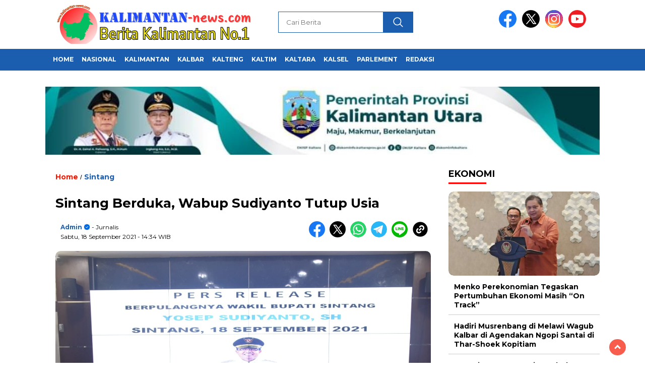

--- FILE ---
content_type: text/html; charset=UTF-8
request_url: https://www.kalimantan-news.com/sintang-berduka-wabup-sudiyanto-tutup-usia/
body_size: 19897
content:
<!doctype html>
<html class="no-js" lang="id" prefix="og: http://ogp.me/ns# article: http://ogp.me/ns/article#" >

<head>
    <meta charset="UTF-8">
    <link href="http://gmpg.org/xfn/11" rel="profile">
    <link href="https://www.kalimantan-news.com/xmlrpc.php" rel="pingback">
    <meta http-equiv="x-ua-compatible" content="ie=edge">
    <title>Sintang Berduka, Wabup Sudiyanto Tutup Usia &#8211; Kalimantan News</title>
<meta name='robots' content='max-image-preview:large' />
	<style>img:is([sizes="auto" i], [sizes^="auto," i]) { contain-intrinsic-size: 3000px 1500px }</style>
	<link rel='dns-prefetch' href='//cdnjs.cloudflare.com' />
<link rel='dns-prefetch' href='//fonts.googleapis.com' />
<link rel="alternate" type="application/rss+xml" title="Kalimantan News &raquo; Feed" href="https://www.kalimantan-news.com/feed/" />
<link rel="alternate" type="application/rss+xml" title="Kalimantan News &raquo; Umpan Komentar" href="https://www.kalimantan-news.com/comments/feed/" />
<script id="wpp-js" src="https://www.kalimantan-news.com/wp-content/plugins/wordpress-popular-posts/assets/js/wpp.min.js?ver=7.3.6" data-sampling="0" data-sampling-rate="100" data-api-url="https://www.kalimantan-news.com/wp-json/wordpress-popular-posts" data-post-id="69526" data-token="a2d539f357" data-lang="0" data-debug="0"></script>
<link rel="alternate" type="application/rss+xml" title="Kalimantan News &raquo; Sintang Berduka, Wabup Sudiyanto Tutup Usia Umpan Komentar" href="https://www.kalimantan-news.com/sintang-berduka-wabup-sudiyanto-tutup-usia/feed/" />
<script>
window._wpemojiSettings = {"baseUrl":"https:\/\/s.w.org\/images\/core\/emoji\/16.0.1\/72x72\/","ext":".png","svgUrl":"https:\/\/s.w.org\/images\/core\/emoji\/16.0.1\/svg\/","svgExt":".svg","source":{"concatemoji":"https:\/\/www.kalimantan-news.com\/wp-includes\/js\/wp-emoji-release.min.js?ver=6.8.3"}};
/*! This file is auto-generated */
!function(s,n){var o,i,e;function c(e){try{var t={supportTests:e,timestamp:(new Date).valueOf()};sessionStorage.setItem(o,JSON.stringify(t))}catch(e){}}function p(e,t,n){e.clearRect(0,0,e.canvas.width,e.canvas.height),e.fillText(t,0,0);var t=new Uint32Array(e.getImageData(0,0,e.canvas.width,e.canvas.height).data),a=(e.clearRect(0,0,e.canvas.width,e.canvas.height),e.fillText(n,0,0),new Uint32Array(e.getImageData(0,0,e.canvas.width,e.canvas.height).data));return t.every(function(e,t){return e===a[t]})}function u(e,t){e.clearRect(0,0,e.canvas.width,e.canvas.height),e.fillText(t,0,0);for(var n=e.getImageData(16,16,1,1),a=0;a<n.data.length;a++)if(0!==n.data[a])return!1;return!0}function f(e,t,n,a){switch(t){case"flag":return n(e,"\ud83c\udff3\ufe0f\u200d\u26a7\ufe0f","\ud83c\udff3\ufe0f\u200b\u26a7\ufe0f")?!1:!n(e,"\ud83c\udde8\ud83c\uddf6","\ud83c\udde8\u200b\ud83c\uddf6")&&!n(e,"\ud83c\udff4\udb40\udc67\udb40\udc62\udb40\udc65\udb40\udc6e\udb40\udc67\udb40\udc7f","\ud83c\udff4\u200b\udb40\udc67\u200b\udb40\udc62\u200b\udb40\udc65\u200b\udb40\udc6e\u200b\udb40\udc67\u200b\udb40\udc7f");case"emoji":return!a(e,"\ud83e\udedf")}return!1}function g(e,t,n,a){var r="undefined"!=typeof WorkerGlobalScope&&self instanceof WorkerGlobalScope?new OffscreenCanvas(300,150):s.createElement("canvas"),o=r.getContext("2d",{willReadFrequently:!0}),i=(o.textBaseline="top",o.font="600 32px Arial",{});return e.forEach(function(e){i[e]=t(o,e,n,a)}),i}function t(e){var t=s.createElement("script");t.src=e,t.defer=!0,s.head.appendChild(t)}"undefined"!=typeof Promise&&(o="wpEmojiSettingsSupports",i=["flag","emoji"],n.supports={everything:!0,everythingExceptFlag:!0},e=new Promise(function(e){s.addEventListener("DOMContentLoaded",e,{once:!0})}),new Promise(function(t){var n=function(){try{var e=JSON.parse(sessionStorage.getItem(o));if("object"==typeof e&&"number"==typeof e.timestamp&&(new Date).valueOf()<e.timestamp+604800&&"object"==typeof e.supportTests)return e.supportTests}catch(e){}return null}();if(!n){if("undefined"!=typeof Worker&&"undefined"!=typeof OffscreenCanvas&&"undefined"!=typeof URL&&URL.createObjectURL&&"undefined"!=typeof Blob)try{var e="postMessage("+g.toString()+"("+[JSON.stringify(i),f.toString(),p.toString(),u.toString()].join(",")+"));",a=new Blob([e],{type:"text/javascript"}),r=new Worker(URL.createObjectURL(a),{name:"wpTestEmojiSupports"});return void(r.onmessage=function(e){c(n=e.data),r.terminate(),t(n)})}catch(e){}c(n=g(i,f,p,u))}t(n)}).then(function(e){for(var t in e)n.supports[t]=e[t],n.supports.everything=n.supports.everything&&n.supports[t],"flag"!==t&&(n.supports.everythingExceptFlag=n.supports.everythingExceptFlag&&n.supports[t]);n.supports.everythingExceptFlag=n.supports.everythingExceptFlag&&!n.supports.flag,n.DOMReady=!1,n.readyCallback=function(){n.DOMReady=!0}}).then(function(){return e}).then(function(){var e;n.supports.everything||(n.readyCallback(),(e=n.source||{}).concatemoji?t(e.concatemoji):e.wpemoji&&e.twemoji&&(t(e.twemoji),t(e.wpemoji)))}))}((window,document),window._wpemojiSettings);
</script>
<style id='wp-emoji-styles-inline-css'>

	img.wp-smiley, img.emoji {
		display: inline !important;
		border: none !important;
		box-shadow: none !important;
		height: 1em !important;
		width: 1em !important;
		margin: 0 0.07em !important;
		vertical-align: -0.1em !important;
		background: none !important;
		padding: 0 !important;
	}
</style>
<link rel='stylesheet' id='wp-block-library-css' href='https://www.kalimantan-news.com/wp-includes/css/dist/block-library/style.min.css?ver=6.8.3' media='all' />
<style id='classic-theme-styles-inline-css'>
/*! This file is auto-generated */
.wp-block-button__link{color:#fff;background-color:#32373c;border-radius:9999px;box-shadow:none;text-decoration:none;padding:calc(.667em + 2px) calc(1.333em + 2px);font-size:1.125em}.wp-block-file__button{background:#32373c;color:#fff;text-decoration:none}
</style>
<style id='global-styles-inline-css'>
:root{--wp--preset--aspect-ratio--square: 1;--wp--preset--aspect-ratio--4-3: 4/3;--wp--preset--aspect-ratio--3-4: 3/4;--wp--preset--aspect-ratio--3-2: 3/2;--wp--preset--aspect-ratio--2-3: 2/3;--wp--preset--aspect-ratio--16-9: 16/9;--wp--preset--aspect-ratio--9-16: 9/16;--wp--preset--color--black: #000000;--wp--preset--color--cyan-bluish-gray: #abb8c3;--wp--preset--color--white: #ffffff;--wp--preset--color--pale-pink: #f78da7;--wp--preset--color--vivid-red: #cf2e2e;--wp--preset--color--luminous-vivid-orange: #ff6900;--wp--preset--color--luminous-vivid-amber: #fcb900;--wp--preset--color--light-green-cyan: #7bdcb5;--wp--preset--color--vivid-green-cyan: #00d084;--wp--preset--color--pale-cyan-blue: #8ed1fc;--wp--preset--color--vivid-cyan-blue: #0693e3;--wp--preset--color--vivid-purple: #9b51e0;--wp--preset--gradient--vivid-cyan-blue-to-vivid-purple: linear-gradient(135deg,rgba(6,147,227,1) 0%,rgb(155,81,224) 100%);--wp--preset--gradient--light-green-cyan-to-vivid-green-cyan: linear-gradient(135deg,rgb(122,220,180) 0%,rgb(0,208,130) 100%);--wp--preset--gradient--luminous-vivid-amber-to-luminous-vivid-orange: linear-gradient(135deg,rgba(252,185,0,1) 0%,rgba(255,105,0,1) 100%);--wp--preset--gradient--luminous-vivid-orange-to-vivid-red: linear-gradient(135deg,rgba(255,105,0,1) 0%,rgb(207,46,46) 100%);--wp--preset--gradient--very-light-gray-to-cyan-bluish-gray: linear-gradient(135deg,rgb(238,238,238) 0%,rgb(169,184,195) 100%);--wp--preset--gradient--cool-to-warm-spectrum: linear-gradient(135deg,rgb(74,234,220) 0%,rgb(151,120,209) 20%,rgb(207,42,186) 40%,rgb(238,44,130) 60%,rgb(251,105,98) 80%,rgb(254,248,76) 100%);--wp--preset--gradient--blush-light-purple: linear-gradient(135deg,rgb(255,206,236) 0%,rgb(152,150,240) 100%);--wp--preset--gradient--blush-bordeaux: linear-gradient(135deg,rgb(254,205,165) 0%,rgb(254,45,45) 50%,rgb(107,0,62) 100%);--wp--preset--gradient--luminous-dusk: linear-gradient(135deg,rgb(255,203,112) 0%,rgb(199,81,192) 50%,rgb(65,88,208) 100%);--wp--preset--gradient--pale-ocean: linear-gradient(135deg,rgb(255,245,203) 0%,rgb(182,227,212) 50%,rgb(51,167,181) 100%);--wp--preset--gradient--electric-grass: linear-gradient(135deg,rgb(202,248,128) 0%,rgb(113,206,126) 100%);--wp--preset--gradient--midnight: linear-gradient(135deg,rgb(2,3,129) 0%,rgb(40,116,252) 100%);--wp--preset--font-size--small: 13px;--wp--preset--font-size--medium: 20px;--wp--preset--font-size--large: 36px;--wp--preset--font-size--x-large: 42px;--wp--preset--spacing--20: 0.44rem;--wp--preset--spacing--30: 0.67rem;--wp--preset--spacing--40: 1rem;--wp--preset--spacing--50: 1.5rem;--wp--preset--spacing--60: 2.25rem;--wp--preset--spacing--70: 3.38rem;--wp--preset--spacing--80: 5.06rem;--wp--preset--shadow--natural: 6px 6px 9px rgba(0, 0, 0, 0.2);--wp--preset--shadow--deep: 12px 12px 50px rgba(0, 0, 0, 0.4);--wp--preset--shadow--sharp: 6px 6px 0px rgba(0, 0, 0, 0.2);--wp--preset--shadow--outlined: 6px 6px 0px -3px rgba(255, 255, 255, 1), 6px 6px rgba(0, 0, 0, 1);--wp--preset--shadow--crisp: 6px 6px 0px rgba(0, 0, 0, 1);}:where(.is-layout-flex){gap: 0.5em;}:where(.is-layout-grid){gap: 0.5em;}body .is-layout-flex{display: flex;}.is-layout-flex{flex-wrap: wrap;align-items: center;}.is-layout-flex > :is(*, div){margin: 0;}body .is-layout-grid{display: grid;}.is-layout-grid > :is(*, div){margin: 0;}:where(.wp-block-columns.is-layout-flex){gap: 2em;}:where(.wp-block-columns.is-layout-grid){gap: 2em;}:where(.wp-block-post-template.is-layout-flex){gap: 1.25em;}:where(.wp-block-post-template.is-layout-grid){gap: 1.25em;}.has-black-color{color: var(--wp--preset--color--black) !important;}.has-cyan-bluish-gray-color{color: var(--wp--preset--color--cyan-bluish-gray) !important;}.has-white-color{color: var(--wp--preset--color--white) !important;}.has-pale-pink-color{color: var(--wp--preset--color--pale-pink) !important;}.has-vivid-red-color{color: var(--wp--preset--color--vivid-red) !important;}.has-luminous-vivid-orange-color{color: var(--wp--preset--color--luminous-vivid-orange) !important;}.has-luminous-vivid-amber-color{color: var(--wp--preset--color--luminous-vivid-amber) !important;}.has-light-green-cyan-color{color: var(--wp--preset--color--light-green-cyan) !important;}.has-vivid-green-cyan-color{color: var(--wp--preset--color--vivid-green-cyan) !important;}.has-pale-cyan-blue-color{color: var(--wp--preset--color--pale-cyan-blue) !important;}.has-vivid-cyan-blue-color{color: var(--wp--preset--color--vivid-cyan-blue) !important;}.has-vivid-purple-color{color: var(--wp--preset--color--vivid-purple) !important;}.has-black-background-color{background-color: var(--wp--preset--color--black) !important;}.has-cyan-bluish-gray-background-color{background-color: var(--wp--preset--color--cyan-bluish-gray) !important;}.has-white-background-color{background-color: var(--wp--preset--color--white) !important;}.has-pale-pink-background-color{background-color: var(--wp--preset--color--pale-pink) !important;}.has-vivid-red-background-color{background-color: var(--wp--preset--color--vivid-red) !important;}.has-luminous-vivid-orange-background-color{background-color: var(--wp--preset--color--luminous-vivid-orange) !important;}.has-luminous-vivid-amber-background-color{background-color: var(--wp--preset--color--luminous-vivid-amber) !important;}.has-light-green-cyan-background-color{background-color: var(--wp--preset--color--light-green-cyan) !important;}.has-vivid-green-cyan-background-color{background-color: var(--wp--preset--color--vivid-green-cyan) !important;}.has-pale-cyan-blue-background-color{background-color: var(--wp--preset--color--pale-cyan-blue) !important;}.has-vivid-cyan-blue-background-color{background-color: var(--wp--preset--color--vivid-cyan-blue) !important;}.has-vivid-purple-background-color{background-color: var(--wp--preset--color--vivid-purple) !important;}.has-black-border-color{border-color: var(--wp--preset--color--black) !important;}.has-cyan-bluish-gray-border-color{border-color: var(--wp--preset--color--cyan-bluish-gray) !important;}.has-white-border-color{border-color: var(--wp--preset--color--white) !important;}.has-pale-pink-border-color{border-color: var(--wp--preset--color--pale-pink) !important;}.has-vivid-red-border-color{border-color: var(--wp--preset--color--vivid-red) !important;}.has-luminous-vivid-orange-border-color{border-color: var(--wp--preset--color--luminous-vivid-orange) !important;}.has-luminous-vivid-amber-border-color{border-color: var(--wp--preset--color--luminous-vivid-amber) !important;}.has-light-green-cyan-border-color{border-color: var(--wp--preset--color--light-green-cyan) !important;}.has-vivid-green-cyan-border-color{border-color: var(--wp--preset--color--vivid-green-cyan) !important;}.has-pale-cyan-blue-border-color{border-color: var(--wp--preset--color--pale-cyan-blue) !important;}.has-vivid-cyan-blue-border-color{border-color: var(--wp--preset--color--vivid-cyan-blue) !important;}.has-vivid-purple-border-color{border-color: var(--wp--preset--color--vivid-purple) !important;}.has-vivid-cyan-blue-to-vivid-purple-gradient-background{background: var(--wp--preset--gradient--vivid-cyan-blue-to-vivid-purple) !important;}.has-light-green-cyan-to-vivid-green-cyan-gradient-background{background: var(--wp--preset--gradient--light-green-cyan-to-vivid-green-cyan) !important;}.has-luminous-vivid-amber-to-luminous-vivid-orange-gradient-background{background: var(--wp--preset--gradient--luminous-vivid-amber-to-luminous-vivid-orange) !important;}.has-luminous-vivid-orange-to-vivid-red-gradient-background{background: var(--wp--preset--gradient--luminous-vivid-orange-to-vivid-red) !important;}.has-very-light-gray-to-cyan-bluish-gray-gradient-background{background: var(--wp--preset--gradient--very-light-gray-to-cyan-bluish-gray) !important;}.has-cool-to-warm-spectrum-gradient-background{background: var(--wp--preset--gradient--cool-to-warm-spectrum) !important;}.has-blush-light-purple-gradient-background{background: var(--wp--preset--gradient--blush-light-purple) !important;}.has-blush-bordeaux-gradient-background{background: var(--wp--preset--gradient--blush-bordeaux) !important;}.has-luminous-dusk-gradient-background{background: var(--wp--preset--gradient--luminous-dusk) !important;}.has-pale-ocean-gradient-background{background: var(--wp--preset--gradient--pale-ocean) !important;}.has-electric-grass-gradient-background{background: var(--wp--preset--gradient--electric-grass) !important;}.has-midnight-gradient-background{background: var(--wp--preset--gradient--midnight) !important;}.has-small-font-size{font-size: var(--wp--preset--font-size--small) !important;}.has-medium-font-size{font-size: var(--wp--preset--font-size--medium) !important;}.has-large-font-size{font-size: var(--wp--preset--font-size--large) !important;}.has-x-large-font-size{font-size: var(--wp--preset--font-size--x-large) !important;}
:where(.wp-block-post-template.is-layout-flex){gap: 1.25em;}:where(.wp-block-post-template.is-layout-grid){gap: 1.25em;}
:where(.wp-block-columns.is-layout-flex){gap: 2em;}:where(.wp-block-columns.is-layout-grid){gap: 2em;}
:root :where(.wp-block-pullquote){font-size: 1.5em;line-height: 1.6;}
</style>
<link rel='stylesheet' id='wordpress-popular-posts-css-css' href='https://www.kalimantan-news.com/wp-content/plugins/wordpress-popular-posts/assets/css/wpp.css?ver=7.3.6' media='all' />
<link rel='stylesheet' id='styleku-css' href='https://www.kalimantan-news.com/wp-content/themes/nomina/style.css?ver=2.3' media='all' />
<link rel='stylesheet' id='lightslidercss-css' href='https://www.kalimantan-news.com/wp-content/themes/nomina/css/lightslider.min.css?ver=1.1' media='all' />
<link rel='stylesheet' id='flexslidercss-css' href='https://www.kalimantan-news.com/wp-content/themes/nomina/css/flexslider.css?ver=1.1' media='all' />
<link rel='stylesheet' id='owlcss-css' href='https://www.kalimantan-news.com/wp-content/themes/nomina/css/owl.carousel.min.css?ver=2.1' media='all' />
<link rel='stylesheet' id='swiper-css-css' href='https://cdnjs.cloudflare.com/ajax/libs/Swiper/11.0.5/swiper-bundle.css?ver=11.0.5' media='all' />
<link rel='stylesheet' id='google-fonts-css' href='https://fonts.googleapis.com/css2?family=Montserrat:ital,wght@0,400;0,700;1,400;1,700&#038;display=swap' media='all' />
<script src="https://www.kalimantan-news.com/wp-includes/js/jquery/jquery.min.js?ver=3.7.1" id="jquery-core-js"></script>
<script src="https://www.kalimantan-news.com/wp-includes/js/jquery/jquery-migrate.min.js?ver=3.4.1" id="jquery-migrate-js"></script>
<script src="https://www.kalimantan-news.com/wp-content/themes/nomina/js/owl.carousel.min.js?ver=1" id="owljs-js"></script>
<script src="https://www.kalimantan-news.com/wp-content/themes/nomina/js/lightslider.min.js?ver=6.8.3" id="lightslider-js"></script>
<script src="https://cdnjs.cloudflare.com/ajax/libs/Swiper/11.0.5/swiper-bundle.min.js?ver=11.0.5" id="script-swipe-js"></script>
<link rel="https://api.w.org/" href="https://www.kalimantan-news.com/wp-json/" /><link rel="alternate" title="JSON" type="application/json" href="https://www.kalimantan-news.com/wp-json/wp/v2/posts/69526" /><link rel="EditURI" type="application/rsd+xml" title="RSD" href="https://www.kalimantan-news.com/xmlrpc.php?rsd" />
<meta name="generator" content="WordPress 6.8.3" />
<link rel="canonical" href="https://www.kalimantan-news.com/sintang-berduka-wabup-sudiyanto-tutup-usia/" />
<link rel='shortlink' href='https://www.kalimantan-news.com/?p=69526' />
<link rel="alternate" title="oEmbed (JSON)" type="application/json+oembed" href="https://www.kalimantan-news.com/wp-json/oembed/1.0/embed?url=https%3A%2F%2Fwww.kalimantan-news.com%2Fsintang-berduka-wabup-sudiyanto-tutup-usia%2F" />
<link rel="alternate" title="oEmbed (XML)" type="text/xml+oembed" href="https://www.kalimantan-news.com/wp-json/oembed/1.0/embed?url=https%3A%2F%2Fwww.kalimantan-news.com%2Fsintang-berduka-wabup-sudiyanto-tutup-usia%2F&#038;format=xml" />
<meta property="og:title" name="og:title" content="Sintang Berduka, Wabup Sudiyanto Tutup Usia" />
<meta property="og:type" name="og:type" content="article" />
<meta property="og:image" name="og:image" content="https://www.kalimantan-news.com/wp-content/uploads/2021/09/IMG-20210918-WA0025-700x350.jpg" />
<meta property="og:url" name="og:url" content="https://www.kalimantan-news.com/sintang-berduka-wabup-sudiyanto-tutup-usia/" />
<meta property="og:description" name="og:description" content="SINTANG, KN - Kabar duka datang dari Kabupaten Sintang, Kalimantan Barat. Wakil Bupati Sintang, Sudiyanto meninggal dunia pada hari ini, Sabtu 18 September pada..." />
<meta property="og:locale" name="og:locale" content="id_ID" />
<meta property="og:site_name" name="og:site_name" content="Kalimantan News" />
<meta property="twitter:card" name="twitter:card" content="summary_large_image" />
<meta property="article:section" name="article:section" content="Sintang" />
<meta property="article:published_time" name="article:published_time" content="2021-09-18T14:34:43+07:00" />
<meta property="article:modified_time" name="article:modified_time" content="2021-09-18T14:48:47+07:00" />
<meta property="article:author" name="article:author" content="https://www.kalimantan-news.com/author/andi/" />
            <style id="wpp-loading-animation-styles">@-webkit-keyframes bgslide{from{background-position-x:0}to{background-position-x:-200%}}@keyframes bgslide{from{background-position-x:0}to{background-position-x:-200%}}.wpp-widget-block-placeholder,.wpp-shortcode-placeholder{margin:0 auto;width:60px;height:3px;background:#dd3737;background:linear-gradient(90deg,#dd3737 0%,#571313 10%,#dd3737 100%);background-size:200% auto;border-radius:3px;-webkit-animation:bgslide 1s infinite linear;animation:bgslide 1s infinite linear}</style>
                     <style>
             .menu-utama > li > a, .headline-judul a, .news-feed-judul, .news-feed-judul-block, .news-feed-list .kategori, .judul-sidebar-right, .judul-sidebar-left, .judul-sidebar-single, .single-kategori a span, .judul-label-kategori span, .kategori-mobile, .category-kategori a, .wpp-list > li > a, .recent-post-widget a, .page-numbers, .menu-bawah li a, #category-content h2 a, .category-text-wrap, .judul-label-kategori, .category-kategori, .headline-label, .search-form .search-field, .recent-post-widget .waktu, .single-kategori a, #single-content h1, .tanggal-single, .related-post-wrap, .caption-photo, .tagname, .tagname a, .footer-copyright, .judul-berita-pilihan, .kategori-berita-pilihan, #berita-pilihan h2 a, #page-content h1, .judul-berita-rekomendasi, .kategori-berita-rekomendasi, #berita-rekomendasi h2, .mobile-berita-terbaru .berita-terbaru, .judul-berita-terbaru a, .mobile-kategori-berita-terbaru, .tanggal-berita-terbaru, .news-feed-text-block .tanggal, .menu-utama > li > ul.sub-menu > li a, .mobile-menu-kiri li a, .judul-headline, a.slider-kategori, a.judul-slider, .judul-thumbnail, .alamat, .before-widget, .before-widget select, .before-widget ul li a, .before-widget ul li, .nama-penulis, .desktop-berita-terbaru .berita-terbaru, .desktop-berita-terbaru-box p, .desktop-kategori-berita-terbaru, .error404 p, .headline-label-mobile-dua, h2.headline-judul-mobile-dua a, .wrap-text-headline-dua .tanggal, .judul-berita-pilihan, .before-widget h2, .judul-sidebar-right, .judul-sidebar-single, .marquee-baru a, .marquee-baru .inner a, .headline-tiga-text-wrap-mobile h2 a, .totalpembaca, h2.headline-judul-mobile a, .headline-label-mobile, .menu-network-wrap, .network-title, .menu-network-wrap a { 
    font-family: 'Montserrat', sans-serif; }  
             
.single-article-text, .single-article-text p { 
    font-family: 'Arial', sans-serif; 
    font-size: 16px; }    
             
#single-content figcaption.wp-element-caption, .wp-caption, .caption-photo, .caption-photo-buka-tutup {
      font-family: 'Arial', sans-serif; 
             }

        
                     
.menu-utama > li > a, .menu-bawah > li > a, .menu-utama > li > ul.sub-menu > li a { 
    font-size: 
    12px; }
             
             
                 .menu-utama { text-align: left; }
                     
                          #single-content h1 { text-align: left}
             
             
    .single-kategori { text-align: left; }
    
                             .fluid-nav, footer, .menu-utama, .scroll-to-continue, .ad-middle .ad-title, .ad-middle .scroll-to-resume, .tagname span, .tagname a:hover, .headline-tiga-text-wrap-mobile  {background-color: #1B5DAF}
.nama-penulis a, single-kategori a, .single-article-text p a, .single-article-text h1 a, .single-article-text h2 a, .single-article-text h3 a, .single-article-text h4 a, .single-article-text h5 a, .single-article-text h6 a, .single-article-text ul li a, .single-article-text ol li a, .single-article-text div a, .single-article-text a, .judul-desktop-berita-terbaru:hover, .wpp-list > li > a.wpp-post-title:before, .recent-post-widget a:hover {color: #1B5DAF}
.search-submit, .menu-utama > li > ul.sub-menu, .nav-links .current, .page-numbers:hover, .page-link-wrap span.current, .page-link-wrap a:hover {background: #1B5DAF; }
.search-submit, .search-form .search-field, .mobile-menu-kiri-wrap form.search-form, .page-link-wrap span.current, a.post-page-numbers {border-color: #1B5DAF;}
.menu-utama > li > a:hover { background: #2D54A7; }
.line-satu, .line-dua, .line-tiga {background: #F51700; }
             

             
             
         </style>
    <link rel="icon" href="https://www.kalimantan-news.com/wp-content/uploads/2020/01/cropped-Identitas-Website-ok-46x46.jpg" sizes="32x32" />
<link rel="icon" href="https://www.kalimantan-news.com/wp-content/uploads/2020/01/cropped-Identitas-Website-ok.jpg" sizes="192x192" />
<link rel="apple-touch-icon" href="https://www.kalimantan-news.com/wp-content/uploads/2020/01/cropped-Identitas-Website-ok.jpg" />
<meta name="msapplication-TileImage" content="https://www.kalimantan-news.com/wp-content/uploads/2020/01/cropped-Identitas-Website-ok.jpg" />
    <meta name="viewport" content="width=device-width, initial-scale=1, shrink-to-fit=no">
    <meta name="theme-color" content="#1B5DAF" />
	<link rel="preconnect" href="https://fonts.googleapis.com">
<link rel="preconnect" href="https://fonts.gstatic.com" crossorigin>

	<style>
	
		.search-submit { background-image: url('https://www.kalimantan-news.com/wp-content/themes/nomina/img/icons8-search.svg'); background-repeat: no-repeat; background-position: 50% 50%; background-size: 40%; }
		
				#sidebar-right, #sidebar-single {top: 170px;}
		
		        .logged-in header{
            top: 0 !important;
        }
		
	</style>
	
</head>

<body class="wp-singular post-template-default single single-post postid-69526 single-format-standard wp-custom-logo wp-embed-responsive wp-theme-nomina">
	  		<div id="sidebar-banner-mobile-top-header-parallax">
	<a href="#" title="close"  class="close-button w3-button w3-display-topright">CLOSE ADS
</a>
  <div class="sidebar-banner-mobile-top-header-parallax-wrap">
	  <div class="duaa">
      <div class="tigaa">
          <img width="800" height="1000" src="https://www.kalimantan-news.com/wp-content/uploads/2025/12/0fb56b70-b922-41f4-9595-75b0b5226c5d-800x1000.jpeg" class="image wp-image-88706  attachment-0x0 size-0x0" alt="" style="max-width: 100%; height: auto;" decoding="async" fetchpriority="high" srcset="https://www.kalimantan-news.com/wp-content/uploads/2025/12/0fb56b70-b922-41f4-9595-75b0b5226c5d-800x1000.jpeg 800w, https://www.kalimantan-news.com/wp-content/uploads/2025/12/0fb56b70-b922-41f4-9595-75b0b5226c5d.jpeg 1080w" sizes="(max-width: 800px) 100vw, 800px" /><img width="800" height="318" src="https://www.kalimantan-news.com/wp-content/uploads/2025/12/0b52b35c-4cee-4156-afbb-6c7e9c9db469-800x318.jpeg" class="image wp-image-88707  attachment-0x0 size-0x0" alt="" style="max-width: 100%; height: auto;" decoding="async" srcset="https://www.kalimantan-news.com/wp-content/uploads/2025/12/0b52b35c-4cee-4156-afbb-6c7e9c9db469-800x318.jpeg 800w, https://www.kalimantan-news.com/wp-content/uploads/2025/12/0b52b35c-4cee-4156-afbb-6c7e9c9db469.jpeg 1080w" sizes="(max-width: 800px) 100vw, 800px" /><img width="1132" height="1600" src="https://www.kalimantan-news.com/wp-content/uploads/2025/06/WhatsApp-Image-2025-06-02-at-21.35.59_10916eeb.jpg" class="image wp-image-84076  attachment-full size-full" alt="" style="max-width: 100%; height: auto;" decoding="async" srcset="https://www.kalimantan-news.com/wp-content/uploads/2025/06/WhatsApp-Image-2025-06-02-at-21.35.59_10916eeb.jpg 1132w, https://www.kalimantan-news.com/wp-content/uploads/2025/06/WhatsApp-Image-2025-06-02-at-21.35.59_10916eeb-1087x1536.jpg 1087w" sizes="(max-width: 1132px) 100vw, 1132px" />      </div>
    </div>
	    <p class="scroll-to-continue">
			  SCROLL TO CONTINUE WITH CONTENT 
		  </p>
</div><!-- sidebar-banner-mobile-top-header-parallax BANNER -->
	   </div>
	


	<div id="sidebar-banner-bawah">
			<div>
			
		</div><!-- sidebar-banner-bawah WRAP -->
</div><!-- sidebar-banner-bawah BANNER -->	
    <header>
		<div class="header-fixed">
			<div class="header-shrink">
				
			
 <a id="logo" href="https://www.kalimantan-news.com/" rel="home"> <img src="https://www.kalimantan-news.com/wp-content/uploads/2025/10/cropped-logoo-KN-new.png" alt="logo" width="400" height="77" /></a>				
<div class="media-social-header">
				<a title="facebook" class="facebook-header" href="https://facebook.com" target="_blank"><img src="https://www.kalimantan-news.com/wp-content/themes/nomina/img/fb-icon.svg" alt="facebook" width="35" height="35" /></a>
				<a title="twitter" class="twitter-header" href="https://twitter.com" target="_blank"><img src="https://www.kalimantan-news.com/wp-content/themes/nomina/img/twitter-icon-baru.svg" alt="twiter" width="35" height="35"  /></a>
				<a title="instagram" class="instagram-header" href="https://instagram.com" target="_blank"><img src="https://www.kalimantan-news.com/wp-content/themes/nomina/img/instagram-icon.svg" alt="instagram" width="35" height="35"  /></a>
				<a title="youtube" class="youtube-header" href="https://youtube.com" target="_blank"><img src="https://www.kalimantan-news.com/wp-content/themes/nomina/img/youtube-icon.svg" alt="youtube" width="35" height="35"  /></a>
		 

			</div>
			
			<form method="get" class="search-form" action="https://www.kalimantan-news.com/">
  <input 
    type="text" 
    class="search-field" 
    name="s" 
    placeholder="Cari Berita" 
    value="" 
  />
  <input 
    type="submit" 
    class="search-submit" 
    value="" 
  />
</form>
   
			<div class="hamburger-button">
				<div class="line-satu"></div>
				<div class="line-dua"></div>
				<div class="line-tiga"></div>
			</div><!-- akhir hamburger-button -->
			<div class="mobile-menu-kiri-wrap">
		<a id="logo-menu-kiri" href="https://www.kalimantan-news.com/" rel="home"> <img src="https://www.kalimantan-news.com/wp-content/uploads/2025/10/cropped-logoo-KN-new.png" alt="logo"></a><span class="close-button-hamburger">&#10006;</span>
				<div class="clr"></div>
				<form method="get" class="search-form" action="https://www.kalimantan-news.com/">
  <input 
    type="text" 
    class="search-field" 
    name="s" 
    placeholder="Cari Berita" 
    value="" 
  />
  <input 
    type="submit" 
    class="search-submit" 
    value="" 
  />
</form>
   
			<div class="menu-top-menus-container"><ul id="menu-top-menus" class="mobile-menu-kiri"><li id="menu-item-58726" class="menu-item menu-item-type-custom menu-item-object-custom menu-item-home menu-item-58726"><a href="http://www.kalimantan-news.com/">Home</a></li>
<li id="menu-item-16" class="menu-item menu-item-type-taxonomy menu-item-object-category menu-item-16"><a href="https://www.kalimantan-news.com/category/nasional/">Nasional</a></li>
<li id="menu-item-88602" class="menu-item menu-item-type-taxonomy menu-item-object-category menu-item-88602"><a href="https://www.kalimantan-news.com/category/kalimantan/">KALIMANTAN</a></li>
<li id="menu-item-77543" class="menu-item menu-item-type-taxonomy menu-item-object-category menu-item-has-children menu-item-77543"><a href="https://www.kalimantan-news.com/category/kalbar/">KALBAR</a>
<ul class="sub-menu">
	<li id="menu-item-77553" class="menu-item menu-item-type-taxonomy menu-item-object-category menu-item-77553"><a href="https://www.kalimantan-news.com/category/kalbar/pontianak/">Pontianak</a></li>
	<li id="menu-item-77550" class="menu-item menu-item-type-taxonomy menu-item-object-category menu-item-77550"><a href="https://www.kalimantan-news.com/category/kalbar/kubu-raya/">Kubu Raya</a></li>
	<li id="menu-item-77549" class="menu-item menu-item-type-taxonomy menu-item-object-category menu-item-77549"><a href="https://www.kalimantan-news.com/category/kalbar/ketapang/">Ketapang</a></li>
	<li id="menu-item-77552" class="menu-item menu-item-type-taxonomy menu-item-object-category menu-item-77552"><a href="https://www.kalimantan-news.com/category/kalbar/mempawah/">Mempawah</a></li>
	<li id="menu-item-77554" class="menu-item menu-item-type-taxonomy menu-item-object-category menu-item-77554"><a href="https://www.kalimantan-news.com/category/kalbar/sanggau-kalbar/">Sanggau</a></li>
	<li id="menu-item-77555" class="menu-item menu-item-type-taxonomy menu-item-object-category menu-item-77555"><a href="https://www.kalimantan-news.com/category/kalbar/sekadau-kalbar/">Sekadau</a></li>
	<li id="menu-item-77551" class="menu-item menu-item-type-taxonomy menu-item-object-category menu-item-77551"><a href="https://www.kalimantan-news.com/category/kalbar/melawi-kalbar/">Melawi</a></li>
	<li id="menu-item-77556" class="menu-item menu-item-type-taxonomy menu-item-object-category menu-item-77556"><a href="https://www.kalimantan-news.com/category/kalbar/sintang-kalbar/">Sintang</a></li>
	<li id="menu-item-77548" class="menu-item menu-item-type-taxonomy menu-item-object-category menu-item-77548"><a href="https://www.kalimantan-news.com/category/kalbar/kapuas-hulu/">Kapuas Hulu</a></li>
</ul>
</li>
<li id="menu-item-77546" class="menu-item menu-item-type-taxonomy menu-item-object-category menu-item-has-children menu-item-77546"><a href="https://www.kalimantan-news.com/category/kalteng/">KALTENG</a>
<ul class="sub-menu">
	<li id="menu-item-77557" class="menu-item menu-item-type-taxonomy menu-item-object-category menu-item-77557"><a href="https://www.kalimantan-news.com/category/kalteng/barito-selatan/">Barito Selatan</a></li>
	<li id="menu-item-77559" class="menu-item menu-item-type-taxonomy menu-item-object-category menu-item-77559"><a href="https://www.kalimantan-news.com/category/kalteng/barito-utara/">Barito Utara</a></li>
	<li id="menu-item-77558" class="menu-item menu-item-type-taxonomy menu-item-object-category menu-item-77558"><a href="https://www.kalimantan-news.com/category/kalteng/barito-timur/">Barito Timur</a></li>
	<li id="menu-item-77560" class="menu-item menu-item-type-taxonomy menu-item-object-category menu-item-77560"><a href="https://www.kalimantan-news.com/category/kalteng/gunung-mas/">Gunung Mas</a></li>
	<li id="menu-item-77561" class="menu-item menu-item-type-taxonomy menu-item-object-category menu-item-77561"><a href="https://www.kalimantan-news.com/category/kalteng/kapuas/">Kapuas</a></li>
	<li id="menu-item-77562" class="menu-item menu-item-type-taxonomy menu-item-object-category menu-item-77562"><a href="https://www.kalimantan-news.com/category/kalteng/katingan/">Katingan</a></li>
	<li id="menu-item-77563" class="menu-item menu-item-type-taxonomy menu-item-object-category menu-item-77563"><a href="https://www.kalimantan-news.com/category/kalteng/kota-palangka-raya/">Kota Palangka Raya</a></li>
	<li id="menu-item-77564" class="menu-item menu-item-type-taxonomy menu-item-object-category menu-item-77564"><a href="https://www.kalimantan-news.com/category/kalteng/kotawaringin-barat/">Kotawaringin Barat</a></li>
	<li id="menu-item-77565" class="menu-item menu-item-type-taxonomy menu-item-object-category menu-item-77565"><a href="https://www.kalimantan-news.com/category/kalteng/kotawaringin-timur/">Kotawaringin Timur</a></li>
	<li id="menu-item-77566" class="menu-item menu-item-type-taxonomy menu-item-object-category menu-item-77566"><a href="https://www.kalimantan-news.com/category/kalteng/lamandau/">Lamandau</a></li>
</ul>
</li>
<li id="menu-item-77547" class="menu-item menu-item-type-taxonomy menu-item-object-category menu-item-has-children menu-item-77547"><a href="https://www.kalimantan-news.com/category/kaltim/">KALTIM</a>
<ul class="sub-menu">
	<li id="menu-item-77578" class="menu-item menu-item-type-taxonomy menu-item-object-category menu-item-77578"><a href="https://www.kalimantan-news.com/category/kaltim/berau/">Berau</a></li>
	<li id="menu-item-77579" class="menu-item menu-item-type-taxonomy menu-item-object-category menu-item-77579"><a href="https://www.kalimantan-news.com/category/kaltim/kota-balikpapan/">Kota Balikpapan</a></li>
	<li id="menu-item-77580" class="menu-item menu-item-type-taxonomy menu-item-object-category menu-item-77580"><a href="https://www.kalimantan-news.com/category/kaltim/kota-bontang/">Kota Bontang</a></li>
	<li id="menu-item-77581" class="menu-item menu-item-type-taxonomy menu-item-object-category menu-item-77581"><a href="https://www.kalimantan-news.com/category/kaltim/kota-samarinda/">Kota Samarinda</a></li>
	<li id="menu-item-77582" class="menu-item menu-item-type-taxonomy menu-item-object-category menu-item-77582"><a href="https://www.kalimantan-news.com/category/kaltim/kutai-barat/">Kutai Barat</a></li>
	<li id="menu-item-77583" class="menu-item menu-item-type-taxonomy menu-item-object-category menu-item-77583"><a href="https://www.kalimantan-news.com/category/kaltim/kutai-kartanegara/">Kutai Kartanegara</a></li>
	<li id="menu-item-77584" class="menu-item menu-item-type-taxonomy menu-item-object-category menu-item-77584"><a href="https://www.kalimantan-news.com/category/kaltim/kutai-timur/">Kutai Timur</a></li>
	<li id="menu-item-77585" class="menu-item menu-item-type-taxonomy menu-item-object-category menu-item-77585"><a href="https://www.kalimantan-news.com/category/kaltim/mahakam-hulu/">Mahakam Hulu</a></li>
</ul>
</li>
<li id="menu-item-77545" class="menu-item menu-item-type-taxonomy menu-item-object-category menu-item-has-children menu-item-77545"><a href="https://www.kalimantan-news.com/category/kaltara/">KALTARA</a>
<ul class="sub-menu">
	<li id="menu-item-77575" class="menu-item menu-item-type-taxonomy menu-item-object-category menu-item-77575"><a href="https://www.kalimantan-news.com/category/kaltara/bulungan/">Bulungan</a></li>
	<li id="menu-item-77576" class="menu-item menu-item-type-taxonomy menu-item-object-category menu-item-77576"><a href="https://www.kalimantan-news.com/category/kaltara/kota-tarakan/">Kota Tarakan</a></li>
	<li id="menu-item-77577" class="menu-item menu-item-type-taxonomy menu-item-object-category menu-item-77577"><a href="https://www.kalimantan-news.com/category/kaltara/malinau/">Malinau</a></li>
</ul>
</li>
<li id="menu-item-77544" class="menu-item menu-item-type-taxonomy menu-item-object-category menu-item-has-children menu-item-77544"><a href="https://www.kalimantan-news.com/category/kalsel/">KALSEL</a>
<ul class="sub-menu">
	<li id="menu-item-77586" class="menu-item menu-item-type-taxonomy menu-item-object-category menu-item-77586"><a href="https://www.kalimantan-news.com/category/kalsel/banjar/">Banjar</a></li>
	<li id="menu-item-77587" class="menu-item menu-item-type-taxonomy menu-item-object-category menu-item-77587"><a href="https://www.kalimantan-news.com/category/kalsel/barito-kuala/">Barito Kuala</a></li>
	<li id="menu-item-77588" class="menu-item menu-item-type-taxonomy menu-item-object-category menu-item-77588"><a href="https://www.kalimantan-news.com/category/kalsel/hulu-sungai-selatan/">Hulu Sungai Selatan</a></li>
	<li id="menu-item-77589" class="menu-item menu-item-type-taxonomy menu-item-object-category menu-item-77589"><a href="https://www.kalimantan-news.com/category/kalsel/hulu-sungai-tengah/">Hulu Sungai Tengah</a></li>
	<li id="menu-item-77590" class="menu-item menu-item-type-taxonomy menu-item-object-category menu-item-77590"><a href="https://www.kalimantan-news.com/category/kalsel/hulu-sungai-utara/">Hulu Sungai Utara</a></li>
	<li id="menu-item-77591" class="menu-item menu-item-type-taxonomy menu-item-object-category menu-item-77591"><a href="https://www.kalimantan-news.com/category/kalsel/kota-baru/">Kota Baru</a></li>
</ul>
</li>
<li id="menu-item-84172" class="menu-item menu-item-type-taxonomy menu-item-object-category menu-item-has-children menu-item-84172"><a href="https://www.kalimantan-news.com/category/parlement/">PARLEMENT</a>
<ul class="sub-menu">
	<li id="menu-item-84170" class="menu-item menu-item-type-taxonomy menu-item-object-category menu-item-84170"><a href="https://www.kalimantan-news.com/category/umum/parlemen/eksekutif/">Eksekutif</a></li>
	<li id="menu-item-84171" class="menu-item menu-item-type-taxonomy menu-item-object-category menu-item-84171"><a href="https://www.kalimantan-news.com/category/umum/parlemen/legislatif/">Legislatif</a></li>
</ul>
</li>
<li id="menu-item-39290" class="menu-item menu-item-type-post_type menu-item-object-page menu-item-39290"><a href="https://www.kalimantan-news.com/redaksi/">Redaksi</a></li>
</ul></div>	
			</div><!-- akhir mobile-menu-kiri-wrap -->
		
<div class="clr">
	
		</div>
		</div><!-- akhir header shrink -->
			<div class="fluid-nav">
		<div class="menu-top-menus-container"><ul id="menu-top-menus-1" class="menu-utama"><li class="menu-item menu-item-type-custom menu-item-object-custom menu-item-home menu-item-58726"><a href="http://www.kalimantan-news.com/">Home</a></li>
<li class="menu-item menu-item-type-taxonomy menu-item-object-category menu-item-16"><a href="https://www.kalimantan-news.com/category/nasional/">Nasional</a></li>
<li class="menu-item menu-item-type-taxonomy menu-item-object-category menu-item-88602"><a href="https://www.kalimantan-news.com/category/kalimantan/">KALIMANTAN</a></li>
<li class="menu-item menu-item-type-taxonomy menu-item-object-category menu-item-has-children menu-item-77543"><a href="https://www.kalimantan-news.com/category/kalbar/">KALBAR</a>
<ul class="sub-menu">
	<li class="menu-item menu-item-type-taxonomy menu-item-object-category menu-item-77553"><a href="https://www.kalimantan-news.com/category/kalbar/pontianak/">Pontianak</a></li>
	<li class="menu-item menu-item-type-taxonomy menu-item-object-category menu-item-77550"><a href="https://www.kalimantan-news.com/category/kalbar/kubu-raya/">Kubu Raya</a></li>
	<li class="menu-item menu-item-type-taxonomy menu-item-object-category menu-item-77549"><a href="https://www.kalimantan-news.com/category/kalbar/ketapang/">Ketapang</a></li>
	<li class="menu-item menu-item-type-taxonomy menu-item-object-category menu-item-77552"><a href="https://www.kalimantan-news.com/category/kalbar/mempawah/">Mempawah</a></li>
	<li class="menu-item menu-item-type-taxonomy menu-item-object-category menu-item-77554"><a href="https://www.kalimantan-news.com/category/kalbar/sanggau-kalbar/">Sanggau</a></li>
	<li class="menu-item menu-item-type-taxonomy menu-item-object-category menu-item-77555"><a href="https://www.kalimantan-news.com/category/kalbar/sekadau-kalbar/">Sekadau</a></li>
	<li class="menu-item menu-item-type-taxonomy menu-item-object-category menu-item-77551"><a href="https://www.kalimantan-news.com/category/kalbar/melawi-kalbar/">Melawi</a></li>
	<li class="menu-item menu-item-type-taxonomy menu-item-object-category menu-item-77556"><a href="https://www.kalimantan-news.com/category/kalbar/sintang-kalbar/">Sintang</a></li>
	<li class="menu-item menu-item-type-taxonomy menu-item-object-category menu-item-77548"><a href="https://www.kalimantan-news.com/category/kalbar/kapuas-hulu/">Kapuas Hulu</a></li>
</ul>
</li>
<li class="menu-item menu-item-type-taxonomy menu-item-object-category menu-item-has-children menu-item-77546"><a href="https://www.kalimantan-news.com/category/kalteng/">KALTENG</a>
<ul class="sub-menu">
	<li class="menu-item menu-item-type-taxonomy menu-item-object-category menu-item-77557"><a href="https://www.kalimantan-news.com/category/kalteng/barito-selatan/">Barito Selatan</a></li>
	<li class="menu-item menu-item-type-taxonomy menu-item-object-category menu-item-77559"><a href="https://www.kalimantan-news.com/category/kalteng/barito-utara/">Barito Utara</a></li>
	<li class="menu-item menu-item-type-taxonomy menu-item-object-category menu-item-77558"><a href="https://www.kalimantan-news.com/category/kalteng/barito-timur/">Barito Timur</a></li>
	<li class="menu-item menu-item-type-taxonomy menu-item-object-category menu-item-77560"><a href="https://www.kalimantan-news.com/category/kalteng/gunung-mas/">Gunung Mas</a></li>
	<li class="menu-item menu-item-type-taxonomy menu-item-object-category menu-item-77561"><a href="https://www.kalimantan-news.com/category/kalteng/kapuas/">Kapuas</a></li>
	<li class="menu-item menu-item-type-taxonomy menu-item-object-category menu-item-77562"><a href="https://www.kalimantan-news.com/category/kalteng/katingan/">Katingan</a></li>
	<li class="menu-item menu-item-type-taxonomy menu-item-object-category menu-item-77563"><a href="https://www.kalimantan-news.com/category/kalteng/kota-palangka-raya/">Kota Palangka Raya</a></li>
	<li class="menu-item menu-item-type-taxonomy menu-item-object-category menu-item-77564"><a href="https://www.kalimantan-news.com/category/kalteng/kotawaringin-barat/">Kotawaringin Barat</a></li>
	<li class="menu-item menu-item-type-taxonomy menu-item-object-category menu-item-77565"><a href="https://www.kalimantan-news.com/category/kalteng/kotawaringin-timur/">Kotawaringin Timur</a></li>
	<li class="menu-item menu-item-type-taxonomy menu-item-object-category menu-item-77566"><a href="https://www.kalimantan-news.com/category/kalteng/lamandau/">Lamandau</a></li>
</ul>
</li>
<li class="menu-item menu-item-type-taxonomy menu-item-object-category menu-item-has-children menu-item-77547"><a href="https://www.kalimantan-news.com/category/kaltim/">KALTIM</a>
<ul class="sub-menu">
	<li class="menu-item menu-item-type-taxonomy menu-item-object-category menu-item-77578"><a href="https://www.kalimantan-news.com/category/kaltim/berau/">Berau</a></li>
	<li class="menu-item menu-item-type-taxonomy menu-item-object-category menu-item-77579"><a href="https://www.kalimantan-news.com/category/kaltim/kota-balikpapan/">Kota Balikpapan</a></li>
	<li class="menu-item menu-item-type-taxonomy menu-item-object-category menu-item-77580"><a href="https://www.kalimantan-news.com/category/kaltim/kota-bontang/">Kota Bontang</a></li>
	<li class="menu-item menu-item-type-taxonomy menu-item-object-category menu-item-77581"><a href="https://www.kalimantan-news.com/category/kaltim/kota-samarinda/">Kota Samarinda</a></li>
	<li class="menu-item menu-item-type-taxonomy menu-item-object-category menu-item-77582"><a href="https://www.kalimantan-news.com/category/kaltim/kutai-barat/">Kutai Barat</a></li>
	<li class="menu-item menu-item-type-taxonomy menu-item-object-category menu-item-77583"><a href="https://www.kalimantan-news.com/category/kaltim/kutai-kartanegara/">Kutai Kartanegara</a></li>
	<li class="menu-item menu-item-type-taxonomy menu-item-object-category menu-item-77584"><a href="https://www.kalimantan-news.com/category/kaltim/kutai-timur/">Kutai Timur</a></li>
	<li class="menu-item menu-item-type-taxonomy menu-item-object-category menu-item-77585"><a href="https://www.kalimantan-news.com/category/kaltim/mahakam-hulu/">Mahakam Hulu</a></li>
</ul>
</li>
<li class="menu-item menu-item-type-taxonomy menu-item-object-category menu-item-has-children menu-item-77545"><a href="https://www.kalimantan-news.com/category/kaltara/">KALTARA</a>
<ul class="sub-menu">
	<li class="menu-item menu-item-type-taxonomy menu-item-object-category menu-item-77575"><a href="https://www.kalimantan-news.com/category/kaltara/bulungan/">Bulungan</a></li>
	<li class="menu-item menu-item-type-taxonomy menu-item-object-category menu-item-77576"><a href="https://www.kalimantan-news.com/category/kaltara/kota-tarakan/">Kota Tarakan</a></li>
	<li class="menu-item menu-item-type-taxonomy menu-item-object-category menu-item-77577"><a href="https://www.kalimantan-news.com/category/kaltara/malinau/">Malinau</a></li>
</ul>
</li>
<li class="menu-item menu-item-type-taxonomy menu-item-object-category menu-item-has-children menu-item-77544"><a href="https://www.kalimantan-news.com/category/kalsel/">KALSEL</a>
<ul class="sub-menu">
	<li class="menu-item menu-item-type-taxonomy menu-item-object-category menu-item-77586"><a href="https://www.kalimantan-news.com/category/kalsel/banjar/">Banjar</a></li>
	<li class="menu-item menu-item-type-taxonomy menu-item-object-category menu-item-77587"><a href="https://www.kalimantan-news.com/category/kalsel/barito-kuala/">Barito Kuala</a></li>
	<li class="menu-item menu-item-type-taxonomy menu-item-object-category menu-item-77588"><a href="https://www.kalimantan-news.com/category/kalsel/hulu-sungai-selatan/">Hulu Sungai Selatan</a></li>
	<li class="menu-item menu-item-type-taxonomy menu-item-object-category menu-item-77589"><a href="https://www.kalimantan-news.com/category/kalsel/hulu-sungai-tengah/">Hulu Sungai Tengah</a></li>
	<li class="menu-item menu-item-type-taxonomy menu-item-object-category menu-item-77590"><a href="https://www.kalimantan-news.com/category/kalsel/hulu-sungai-utara/">Hulu Sungai Utara</a></li>
	<li class="menu-item menu-item-type-taxonomy menu-item-object-category menu-item-77591"><a href="https://www.kalimantan-news.com/category/kalsel/kota-baru/">Kota Baru</a></li>
</ul>
</li>
<li class="menu-item menu-item-type-taxonomy menu-item-object-category menu-item-has-children menu-item-84172"><a href="https://www.kalimantan-news.com/category/parlement/">PARLEMENT</a>
<ul class="sub-menu">
	<li class="menu-item menu-item-type-taxonomy menu-item-object-category menu-item-84170"><a href="https://www.kalimantan-news.com/category/umum/parlemen/eksekutif/">Eksekutif</a></li>
	<li class="menu-item menu-item-type-taxonomy menu-item-object-category menu-item-84171"><a href="https://www.kalimantan-news.com/category/umum/parlemen/legislatif/">Legislatif</a></li>
</ul>
</li>
<li class="menu-item menu-item-type-post_type menu-item-object-page menu-item-39290"><a href="https://www.kalimantan-news.com/redaksi/">Redaksi</a></li>
</ul></div> </div><!-- akhir fluid nav -->
		
						<!-- marquee -->
	
	<div class="marquee-baru">
		<div class="inner-wrap">
		 <div class="inner">
    <p>
		&nbsp;		  </p>
			 </div>
  </div><!-- akhir inner-wrap -->
		</div>  <!-- akhir div marquee -->
				
		</div><!-- akhir header fixed -->
    </header>
	<div class="add-height"></div>
				<div id="sidebar-header">
		<div class="sidebar-header-wrap">
			<div><img width="986" height="121" src="https://www.kalimantan-news.com/wp-content/uploads/2025/11/PHOTO-2025-11-22-19-34-03.jpg" class="image wp-image-88116  attachment-full size-full" alt="" style="max-width: 100%; height: auto;" decoding="async" srcset="https://www.kalimantan-news.com/wp-content/uploads/2025/11/PHOTO-2025-11-22-19-34-03.jpg 986w, https://www.kalimantan-news.com/wp-content/uploads/2025/11/PHOTO-2025-11-22-19-34-03-800x98.jpg 800w" sizes="(max-width: 986px) 100vw, 986px" /></div>		</div><!-- sidebar-header-wrap -->
</div><!-- akhir sidebar-header -->
		
<div id="sidebar-banner-160x600-kanan">
			<div>
			
		</div><!-- sidebar-banner-160x600-kanan WRAP -->
</div><!-- sidebar-banner-160x600-kanan BANNER -->
<div id="sidebar-banner-160x600-kiri">
			<div>
			
		</div><!-- sidebar-banner-160x600-kiri WRAP -->
</div><!-- sidebar-banner-160x600-kiri BANNER -->
<div id="single-content-wrap">
<div id="single-content" class="post-69526 post type-post status-publish format-standard has-post-thumbnail hentry category-sintang">
	<!-- start breadcrumbs -->
	<!-- end breadcrumbs -->
			<div class="wrap-kategori-tanggal">
                <p class="single-kategori"><a href="https://www.kalimantan-news.com"><span>Home</span></a> / <a href="https://www.kalimantan-news.com/category/kapuas_raya/sintang/" rel="category tag">Sintang</a></p>
	</div>
	<h1>Sintang Berduka, Wabup Sudiyanto Tutup Usia</h1>
		<div class="container-single-meta">
				<div class="group-penulis-dan-tanggal">
					<p class="nama-penulis"><span> 	<a href="https://www.kalimantan-news.com/author/andi/" title="Pos-pos oleh Admin" rel="author">Admin</a> </span> - Jurnalis</p>
			<p class="tanggal-single">Sabtu, 18 September 2021 								<span>-  14:34											 WIB</span>
						</p>
			</div>
			<div class="single-media-social">
				<a href="https://www.facebook.com/sharer/sharer.php?u=https://www.kalimantan-news.com/sintang-berduka-wabup-sudiyanto-tutup-usia/" onclick="window.open(this.href,'window','width=640,height=480,resizable,scrollbars,toolbar,menubar');return false;" title="share ke facebook"><img src="https://www.kalimantan-news.com/wp-content/themes/nomina/img/fb-icon.svg" alt="facebook" width="32" height="32"  />
</a>
				<a href="https://twitter.com/intent/tweet?text=https://www.kalimantan-news.com/sintang-berduka-wabup-sudiyanto-tutup-usia/" onclick="window.open(this.href,'window','width=640,height=480,resizable,scrollbars,toolbar,menubar') ;return false;" title="share ke twitter"><img src="https://www.kalimantan-news.com/wp-content/themes/nomina/img/twitter-icon-baru.svg" alt="twitter" width="32" height="32" />
</a>
				<a href="https://wa.me/?text=*Sintang Berduka, Wabup Sudiyanto Tutup Usia* %0A%0ASINTANG, KN &#8211; Kabar duka datang dari Kabupaten Sintang, Kalimantan Barat. Wakil Bupati Sintang, Sudiyanto meninggal dunia pada hari ini, Sabtu 18 September pada... %0A%0A_Baca selengkapnya:_ %0A https://www.kalimantan-news.com/sintang-berduka-wabup-sudiyanto-tutup-usia/" data-action="share/whatsapp/share" onclick="window.open(this.href,'window','width=640,height=480,resizable,scrollbars,toolbar,menubar') ;return false;" title="share ke whatsapp"><img src="https://www.kalimantan-news.com/wp-content/themes/nomina/img/whatsapp-icon.svg" alt="whatsapp" width="32" height="32"  />
</a>
					<a href="https://t.me/share/url?url=https://www.kalimantan-news.com/sintang-berduka-wabup-sudiyanto-tutup-usia/" onclick="window.open(this.href,'window','width=640,height=480,resizable,scrollbars,toolbar,menubar') ;return false;" title="share ke telegram"><img src="https://www.kalimantan-news.com/wp-content/themes/nomina/img/telegram-icon.svg" alt="telegram" width="32" height="32"  />
</a>
				<a href="https://social-plugins.line.me/lineit/share?url=https://www.kalimantan-news.com/sintang-berduka-wabup-sudiyanto-tutup-usia/" onclick="window.open(this.href,'window','width=640,height=480,resizable,scrollbars,toolbar,menubar') ;return false;" title="share ke line"><img src="https://www.kalimantan-news.com/wp-content/themes/nomina/img/line-icon.svg" alt="line" width="32" height="32"  />
</a>
				<span class="clipboard" style="display: inline-block; cursor: pointer"><img src="https://www.kalimantan-news.com/wp-content/themes/nomina/img/link-icon.svg" alt="copy" width="32" height="32" /></span><p class="copied">
				URL berhasil dicopy
				</p>
			</div>
	</div>
		
	
	
	<div class="media-sosial-mobile">
			<a href="https://www.facebook.com/sharer/sharer.php?u=https://www.kalimantan-news.com/sintang-berduka-wabup-sudiyanto-tutup-usia/" onclick="window.open(this.href,'window','width=640,height=480,resizable,scrollbars,toolbar,menubar');return false;" title="share ke facebook"><img src="https://www.kalimantan-news.com/wp-content/themes/nomina/img/fb-icon.svg" alt="facebook icon" width="32" height="32" />
</a>
				<a href="https://twitter.com/intent/tweet?text=https://www.kalimantan-news.com/sintang-berduka-wabup-sudiyanto-tutup-usia/" onclick="window.open(this.href,'window','width=640,height=480,resizable,scrollbars,toolbar,menubar') ;return false;" title="share ke twitter"><img src="https://www.kalimantan-news.com/wp-content/themes/nomina/img/twitter-icon-baru.svg" alt="twitter icon" width="32" height="32"  />
</a>
				<a href="https://wa.me/?text=*Sintang Berduka, Wabup Sudiyanto Tutup Usia* %0A%0ASINTANG, KN &#8211; Kabar duka datang dari Kabupaten Sintang, Kalimantan Barat. Wakil Bupati Sintang, Sudiyanto meninggal dunia pada hari ini, Sabtu 18 September pada... %0A%0A_Baca selengkapnya:_ %0A https://www.kalimantan-news.com/sintang-berduka-wabup-sudiyanto-tutup-usia/" data-action="share/whatsapp/share" onclick="window.open(this.href,'window','width=640,height=480,resizable,scrollbars,toolbar,menubar') ;return false;" title="share ke whatsapp"><img src="https://www.kalimantan-news.com/wp-content/themes/nomina/img/whatsapp-icon.svg" alt="whatsapp icon" width="32" height="32"  />
</a>
		<a href="https://t.me/share/url?url=https://www.kalimantan-news.com/sintang-berduka-wabup-sudiyanto-tutup-usia/" onclick="window.open(this.href,'window','width=640,height=480,resizable,scrollbars,toolbar,menubar') ;return false;" title="share ke telegram"><img src="https://www.kalimantan-news.com/wp-content/themes/nomina/img/telegram-icon.svg" alt="telegram icon" width="32" height="32"  /></a>
				<a href="https://social-plugins.line.me/lineit/share?url=https://www.kalimantan-news.com/sintang-berduka-wabup-sudiyanto-tutup-usia/" onclick="window.open(this.href,'window','width=640,height=480,resizable,scrollbars,toolbar,menubar') ;return false;" title="share ke line"><img src="https://www.kalimantan-news.com/wp-content/themes/nomina/img/line-icon.svg" alt="line icon" width="32" height="32"  />
</a>
		<span class="clipboard-mobile" style="display: inline-block; cursor: pointer"><img src="https://www.kalimantan-news.com/wp-content/themes/nomina/img/link-icon.svg" alt="copy" width="32" height="32" /></span><p class="copied-mobile">
				URL berhasil dicopy
				</p>
	</div>
	
	
	<div class="clr"></div>
		                <p class="foto-utama"> <img src="https://www.kalimantan-news.com/wp-content/uploads/2021/09/IMG-20210918-WA0025.jpg" alt="" width="800" height="533" />
					</p>
	
		 
	<div class="enlarge-font-wrap">
 <button role="button" id="decreasetext"><span>A</span>
			</button>
			<button role="button" id="resettext">
				<span>A</span>
			</button>
			<button role="button" id="increasetext">
				<span>A</span>
			</button>
</div>
	
                <div id="single-article-text" class="single-article-text">
					<p><strong>SINTANG, KN</strong> &#8211; Kabar duka datang dari Kabupaten Sintang, Kalimantan Barat. Wakil Bupati Sintang, Sudiyanto meninggal dunia pada hari ini, Sabtu 18 September pada pukul 10.58 WIB, dalam perawatan di RSCM Jakarta.</p>
<p>&#8220;Iya benar, tadi kita mendapatkan berita bahwa Bapak Wakil Bupati meninggal dalam perawatan di RSCM Jakarta,&#8221; kata Sekretaris Daerah Kabupaten Sintang, Yosepha Hasnah, Sabtu 18 September 2021.</p>
<p>Yosepha mengatakan Bapak Yosef Sudiyanto berobat ke Jakarta pada tanggal 8 September 2021. Pada tanggal 9 September Beliau menjalani pemerikasaan di Poli Rawat Jalan RSCM Jakarta.</p>
<p>&#8220;Pada Tanggal 12 September Bapak Yosef Sudiyanto masuk rawat inap di RSCM Jakarta, rencana akan mendapat tindakan RFA ( ABLASI RADIOFREQUENCY),&#8221; kata Yosepha.</p>
<p>Selanjutnya, pada tanggal 14 September karena kondisi Bapak Yosef Sudiyanto mengalami perdarahan memanjang, tindakan RFA ditunda sampai tanggal 16 September.</p>
<p>&#8220;Kemudian pada tanggal 16 September Bapak Yosef Sudiyanto mengalami demam dan sesak nafas, sehingga tindakan RFA ditunda kembali. Karena kondisi melemah dan saturasi oksigen Bapak Yosef Sudiyanto menurun, pada tanggal 17 September malam beliau dipindahkan ke ruang ICU,&#8221; jelas Yosepha.</p>
<p>Keesokan harinya, di tanggal 18 September pukul 10.58 Wib Bapak Yosef Sudiyanto dinyatakan meninggal dunia di ruang ICU RSCM Jakarta.</p>
<p>&#8220;Jenazah almarhum rencananya diberangkatkan besok pagi (Jam 06.00 wib.) dari Jakarta menuju Pontianak dan langsung dibawa ke Sintang,&#8221; ucap Yosepha.</p>
<p>Yosepha juga mengatakan Jenazah almarhum Bapak Yosef Sudiyanto akan disemayamkan di Rumah Jabatan Wakil Bupati Sintang Jalan Pahlawan kelurahan Tanjung Puri.</p>
<p>&#8220;Hingga kini pemerintah daerah belum bisa memastikan di mana jenazah almarhum Yosef Sudiyanto akan dikebumikan, sampai sekarang kita masih menunggu kabar terbaru dari pihak keluarga,&#8221; pungkasnya. (Fr)</p>
																
						
		</div>
	
	
		<div class="related-post-wrap">
	<p class="berita-terkait">
		Berita Terkait	</p>
		<div class="related-post-box">
		
		<a href="https://www.kalimantan-news.com/polres-sintang-berbagi-wujud-kepedulian-dan-pengabdian-untuk-masyarakat/">
			
			<span>‎Polres Sintang Berbagi, Wujud Kepedulian dan Pengabdian untuk Masyarakat</span></a>	</div>
		<div class="related-post-box">
		
		<a href="https://www.kalimantan-news.com/harga-gas-lpg-3-kg-di-perbatasan-tembus-rp-70-000/">
			
			<span>Harga Gas LPG 3 Kg di Perbatasan Tembus Rp 70.000</span></a>	</div>
		<div class="related-post-box">
		
		<a href="https://www.kalimantan-news.com/kwarda-kalbar-berikan-penghargaan-kepada-bupati-wabup-dan-ketua-dprd-sintang-pada-pembukaan-raimuna-daerah-2025/">
			
			<span>Kwarda Kalbar Berikan Penghargaan kepada Bupati, Wabup, dan Ketua DPRD Sintang pada Pembukaan Raimuna Daerah 2025</span></a>	</div>
		<div class="related-post-box">
		
		<a href="https://www.kalimantan-news.com/ketua-kwarda-kalbar-resmi-buka-raimuna-daerah-2025-sintang-jadi-saksi-semangat-baru-pramuka/">
			
			<span>Ketua Kwarda Kalbar Resmi Buka Raimuna Daerah 2025, Sintang Jadi Saksi Semangat Baru Pramuka</span></a>	</div>
		<div class="related-post-box">
		
		<a href="https://www.kalimantan-news.com/kapolres-sintang-sambut-kunjungan-anak-anak-tk-insan-mulia-dalam-program-polisi-sahabat-anak/">
			
			<span>Kapolres Sintang Sambut Kunjungan Anak-Anak TK Insan Mulia dalam Program “Polisi Sahabat Anak”</span></a>	</div>
		<div class="related-post-box">
		
		<a href="https://www.kalimantan-news.com/polres-sintang-gelar-panen-raya-jagung-kuartal-iv-wujud-konsistensi-dukung-swasembada-pangan-daerah/">
			
			<span>Polres Sintang Gelar Panen Raya Jagung Kuartal IV, Wujud Konsistensi Dukung Swasembada Pangan Daerah</span></a>	</div>
		<div class="related-post-box">
		
		<a href="https://www.kalimantan-news.com/camat-serawai-panggil-warga-atas-permintaan-lisan-perusahaan-bukan-instruksi-bupati-masyarakat-pertanyakan-kepedulian-pemkab-sintang/">
			
			<span>Camat Serawai Panggil Warga Atas Permintaan Lisan Perusahaan, Bukan Instruksi Bupati: Masyarakat Pertanyakan Kepedulian Pemkab Sintang</span></a>	</div>
		<div class="related-post-box">
		
		<a href="https://www.kalimantan-news.com/polres-sintang-berbagi-wujud-nyata-kepedulian-kepada-sesama/">
			
			<span>Polres Sintang Berbagi, Wujud Nyata Kepedulian Kepada Sesama</span></a>	</div>
			
		<div class="clr"></div>
	</div><!-- akhir related post wrap -->
	<div class="clr"></div>
		
		

            	
		<div class="clr">
		
	</div>
<div class="desktop-berita-terbaru">
		<p class="berita-terbaru">
		Berita Terbaru	</p>

	
		<div class="desktop-berita-terbaru-box">
			<a href="https://www.kalimantan-news.com/sosialisasi-sabang-merah-borneo-di-desa-seburuk-1-disambut-antusias-masyarakat/">
						<p>
			<img class="foto-desktop-berita-terbaru" src="https://www.kalimantan-news.com/wp-content/uploads/2026/01/IMG-20260124-WA0042-225x129.jpg" alt="" width="225" height="129" /></p> 			<p class="desktop-kategori-berita-terbaru">	
			Sekadau	</p>
                        <p class="judul-desktop-berita-terbaru">Sosialisasi Sabang Merah Borneo di Desa Seburuk 1 Disambut Antusias Masyarakat</p>
			<div class="clr"></div>
				</a>
			</div><!-- desktop-berita-terbaru-box -->
	
                    
		<div class="desktop-berita-terbaru-box">
			<a href="https://www.kalimantan-news.com/penyelesaian-batas-negara-ri-malaysia-berjalan-sesuai-rencana-bpp-kaltara-pastikan-tidak-ada-desa-yang-hilang/">
						<p>
			<img class="foto-desktop-berita-terbaru" src="https://www.kalimantan-news.com/wp-content/uploads/2026/01/IMG-20260123-WA0022-225x129.jpg" alt="" width="225" height="129" /></p> 			<p class="desktop-kategori-berita-terbaru">	
			Kalimantan	</p>
                        <p class="judul-desktop-berita-terbaru">Penyelesaian Batas Negara RI-Malaysia Berjalan Sesuai Rencana, BPP Kaltara Pastikan Tidak Ada Desa Yang Hilang</p>
			<div class="clr"></div>
				</a>
			</div><!-- desktop-berita-terbaru-box -->
	
                    
		<div class="desktop-berita-terbaru-box">
			<a href="https://www.kalimantan-news.com/dprd-barito-utara-gelar-rdp-dengan-perusahaan-batu-bara-di-wilayah-desa-sikui/">
						<p>
			<img class="foto-desktop-berita-terbaru" src="https://www.kalimantan-news.com/wp-content/uploads/2026/01/Screenshot_2026-01-23-12-11-12-44_6012fa4d4ddec268fc5c7112cbb265e7-225x129.jpg" alt="" width="225" height="129" /></p> 			<p class="desktop-kategori-berita-terbaru">	
			Barito Utara	</p>
                        <p class="judul-desktop-berita-terbaru">DPRD Barito Utara Gelar RDP Dengan Perusahaan Batu Bara di Wilayah Desa Sikui</p>
			<div class="clr"></div>
				</a>
			</div><!-- desktop-berita-terbaru-box -->
	
                    
		<div class="desktop-berita-terbaru-box">
			<a href="https://www.kalimantan-news.com/lpg-subsidi-dibegal-oknum-harga-tembus-rp70-ribu-pemda-bentuk-satgas/">
						<p>
			<img class="foto-desktop-berita-terbaru" src="https://www.kalimantan-news.com/wp-content/uploads/2026/01/FB_IMG_1769062157030-225x129.jpg" alt="Pemerintah Daerah Kabupaten Melawi saat melakukan Rapat Koordinasi Monitoring Evaluasi Kenaikan Harga LPG di Kabupaten Melawi, Rabu (20/01/2026). Dalam rapat tersebut Pemda berkomitmen memberantas mafia Lpg dengan membentuk Satgas. (Ist)" width="225" height="129" /></p> 			<p class="desktop-kategori-berita-terbaru">	
			Berita	</p>
                        <p class="judul-desktop-berita-terbaru">LPG Subsidi “Dibegal” Oknum, Harga Tembus Rp70 Ribu, Pemda Bentuk Satgas</p>
			<div class="clr"></div>
				</a>
			</div><!-- desktop-berita-terbaru-box -->
	
                    
		<div class="desktop-berita-terbaru-box">
			<a href="https://www.kalimantan-news.com/tppo-terus-marak-polres-melawi-perkuat-perlindungan-perempuan-dan-anak/">
						<p>
			<img class="foto-desktop-berita-terbaru" src="https://www.kalimantan-news.com/wp-content/uploads/2026/01/IMG-20260122-WA0010-225x129.jpg" alt="Kapolres Melawi AKBP Harris Batara Simbolon didampingi para Pejabat Utama (PJU) Polres Melawi, Kanit Tipiter Polres Melawi, Kanit PPA & PPO beserta anggota, serta lintas instansi terkait. (Ist)" width="225" height="129" /></p> 			<p class="desktop-kategori-berita-terbaru">	
			Berita	</p>
                        <p class="judul-desktop-berita-terbaru">TPPO Terus Marak, Polres Melawi Perkuat Perlindungan Perempuan dan Anak</p>
			<div class="clr"></div>
				</a>
			</div><!-- desktop-berita-terbaru-box -->
	
                    
		<div class="desktop-berita-terbaru-box">
			<a href="https://www.kalimantan-news.com/serius-wujudkan-asta-cita-polres-melawi-tancap-gas-perluas-lahan-jagung/">
						<p>
			<img class="foto-desktop-berita-terbaru" src="https://www.kalimantan-news.com/wp-content/uploads/2026/01/IMG-20260122-WA0005-225x129.jpg" alt="Anggota Polres Melawi saat melakukan penaburan benih jagung. (Ist) " width="225" height="129" /></p> 			<p class="desktop-kategori-berita-terbaru">	
			Berita	</p>
                        <p class="judul-desktop-berita-terbaru">Serius Wujudkan Asta Cita, Polres Melawi Tancap Gas Perluas Lahan Jagung</p>
			<div class="clr"></div>
				</a>
			</div><!-- desktop-berita-terbaru-box -->
	
                    	</div>
</div>
		<div class="mobile-berita-terkait">
				<div class="related-post-wrap">
	<p class="berita-terkait">
		Berita Terkait	</p>
		<div class="related-post-box">
		<p class="mobile-tanggal-terkait">
			Jumat, 9 Januari 2026 -  15:55											 WIB		</p>
		<a href="https://www.kalimantan-news.com/polres-sintang-berbagi-wujud-kepedulian-dan-pengabdian-untuk-masyarakat/">
			
			<span>‎Polres Sintang Berbagi, Wujud Kepedulian dan Pengabdian untuk Masyarakat</span></a>	</div>
		<div class="related-post-box">
		<p class="mobile-tanggal-terkait">
			Rabu, 3 Desember 2025 -  09:32											 WIB		</p>
		<a href="https://www.kalimantan-news.com/harga-gas-lpg-3-kg-di-perbatasan-tembus-rp-70-000/">
			
			<span>Harga Gas LPG 3 Kg di Perbatasan Tembus Rp 70.000</span></a>	</div>
		<div class="related-post-box">
		<p class="mobile-tanggal-terkait">
			Selasa, 25 November 2025 -  19:29											 WIB		</p>
		<a href="https://www.kalimantan-news.com/kwarda-kalbar-berikan-penghargaan-kepada-bupati-wabup-dan-ketua-dprd-sintang-pada-pembukaan-raimuna-daerah-2025/">
			
			<span>Kwarda Kalbar Berikan Penghargaan kepada Bupati, Wabup, dan Ketua DPRD Sintang pada Pembukaan Raimuna Daerah 2025</span></a>	</div>
		<div class="related-post-box">
		<p class="mobile-tanggal-terkait">
			Selasa, 25 November 2025 -  19:07											 WIB		</p>
		<a href="https://www.kalimantan-news.com/ketua-kwarda-kalbar-resmi-buka-raimuna-daerah-2025-sintang-jadi-saksi-semangat-baru-pramuka/">
			
			<span>Ketua Kwarda Kalbar Resmi Buka Raimuna Daerah 2025, Sintang Jadi Saksi Semangat Baru Pramuka</span></a>	</div>
		<div class="related-post-box">
		<p class="mobile-tanggal-terkait">
			Kamis, 13 November 2025 -  21:44											 WIB		</p>
		<a href="https://www.kalimantan-news.com/kapolres-sintang-sambut-kunjungan-anak-anak-tk-insan-mulia-dalam-program-polisi-sahabat-anak/">
			
			<span>Kapolres Sintang Sambut Kunjungan Anak-Anak TK Insan Mulia dalam Program “Polisi Sahabat Anak”</span></a>	</div>
	<div class="clr"></div></div><!-- akhir related post wrap -->
	
	</div>

	<div class="mobile-berita-terbaru">
		<p class="berita-terbaru">
		Berita Terbaru	</p>

	
		<div class="mobile-berita-terbaru-box">
						<img class="foto-mobile-berita-terbaru" src="https://www.kalimantan-news.com/wp-content/uploads/2026/01/IMG-20260124-WA0042-129x85.jpg" alt="" width="129" height="85" />
						<p class="mobile-kategori-berita-terbaru">	
			Sekadau	</p>
                        <p class="judul-berita-terbaru"><a href="https://www.kalimantan-news.com/sosialisasi-sabang-merah-borneo-di-desa-seburuk-1-disambut-antusias-masyarakat/">Sosialisasi Sabang Merah Borneo di Desa Seburuk 1 Disambut Antusias Masyarakat</a></p><p class="tanggal-berita-terbaru">Sabtu, 24 Jan 2026 -  22:15											 WIB</p>
			<div class="clr"></div>
			</div><!-- mobile-berita-terbaru-box -->
	
                    
		<div class="mobile-berita-terbaru-box">
						<img class="foto-mobile-berita-terbaru" src="https://www.kalimantan-news.com/wp-content/uploads/2026/01/IMG-20260123-WA0022-129x85.jpg" alt="" width="129" height="85" />
						<p class="mobile-kategori-berita-terbaru">	
			Kalimantan	</p>
                        <p class="judul-berita-terbaru"><a href="https://www.kalimantan-news.com/penyelesaian-batas-negara-ri-malaysia-berjalan-sesuai-rencana-bpp-kaltara-pastikan-tidak-ada-desa-yang-hilang/">Penyelesaian Batas Negara RI-Malaysia Berjalan Sesuai Rencana, BPP Kaltara Pastikan Tidak Ada Desa Yang Hilang</a></p><p class="tanggal-berita-terbaru">Jumat, 23 Jan 2026 -  21:05											 WIB</p>
			<div class="clr"></div>
			</div><!-- mobile-berita-terbaru-box -->
	
                    
		<div class="mobile-berita-terbaru-box">
						<img class="foto-mobile-berita-terbaru" src="https://www.kalimantan-news.com/wp-content/uploads/2026/01/Screenshot_2026-01-23-12-11-12-44_6012fa4d4ddec268fc5c7112cbb265e7-129x85.jpg" alt="" width="129" height="85" />
						<p class="mobile-kategori-berita-terbaru">	
			Barito Utara	</p>
                        <p class="judul-berita-terbaru"><a href="https://www.kalimantan-news.com/dprd-barito-utara-gelar-rdp-dengan-perusahaan-batu-bara-di-wilayah-desa-sikui/">DPRD Barito Utara Gelar RDP Dengan Perusahaan Batu Bara di Wilayah Desa Sikui</a></p><p class="tanggal-berita-terbaru">Jumat, 23 Jan 2026 -  12:16											 WIB</p>
			<div class="clr"></div>
			</div><!-- mobile-berita-terbaru-box -->
	
                    
		<div class="mobile-berita-terbaru-box">
						<img class="foto-mobile-berita-terbaru" src="https://www.kalimantan-news.com/wp-content/uploads/2026/01/FB_IMG_1769062157030-129x85.jpg" alt="Pemerintah Daerah Kabupaten Melawi saat melakukan Rapat Koordinasi Monitoring Evaluasi Kenaikan Harga LPG di Kabupaten Melawi, Rabu (20/01/2026). Dalam rapat tersebut Pemda berkomitmen memberantas mafia Lpg dengan membentuk Satgas. (Ist)" width="129" height="85" />
						<p class="mobile-kategori-berita-terbaru">	
			Berita	</p>
                        <p class="judul-berita-terbaru"><a href="https://www.kalimantan-news.com/lpg-subsidi-dibegal-oknum-harga-tembus-rp70-ribu-pemda-bentuk-satgas/">LPG Subsidi “Dibegal” Oknum, Harga Tembus Rp70 Ribu, Pemda Bentuk Satgas</a></p><p class="tanggal-berita-terbaru">Kamis, 22 Jan 2026 -  13:12											 WIB</p>
			<div class="clr"></div>
			</div><!-- mobile-berita-terbaru-box -->
	
                    
		<div class="mobile-berita-terbaru-box">
						<img class="foto-mobile-berita-terbaru" src="https://www.kalimantan-news.com/wp-content/uploads/2026/01/IMG-20260122-WA0010-129x85.jpg" alt="Kapolres Melawi AKBP Harris Batara Simbolon didampingi para Pejabat Utama (PJU) Polres Melawi, Kanit Tipiter Polres Melawi, Kanit PPA & PPO beserta anggota, serta lintas instansi terkait. (Ist)" width="129" height="85" />
						<p class="mobile-kategori-berita-terbaru">	
			Berita	</p>
                        <p class="judul-berita-terbaru"><a href="https://www.kalimantan-news.com/tppo-terus-marak-polres-melawi-perkuat-perlindungan-perempuan-dan-anak/">TPPO Terus Marak, Polres Melawi Perkuat Perlindungan Perempuan dan Anak</a></p><p class="tanggal-berita-terbaru">Kamis, 22 Jan 2026 -  12:52											 WIB</p>
			<div class="clr"></div>
			</div><!-- mobile-berita-terbaru-box -->
	
                    	</div>
<div id="sidebar-single">
				<div class="sidebar-single-wrap">
			<div class="before-widget"><h2 class="judul-sidebar-single">Ekonomi</h2><div class="text-wrap"><div class="recent-post-widget"><p><img src="https://www.kalimantan-news.com/wp-content/uploads/2025/11/df6cof3eunmuffy-360x200.jpeg" alt="Menko Perekonomian Tegaskan Pertumbuhan Ekonomi Masih &#8220;On Track&#8221;" width="270" height="150" /></p><a href="https://www.kalimantan-news.com/menko-perekonomian-tegaskan-pertumbuhan-ekonomi-masih-on-track/">Menko Perekonomian Tegaskan Pertumbuhan Ekonomi Masih &#8220;On Track&#8221;</a><div class="clr"></div></div><div class="recent-post-widget"><p><img src="https://www.kalimantan-news.com/wp-content/uploads/2025/04/IMG-20250423-WA0028-scaled.jpg" alt="Hadiri Musrenbang di Melawi Wagub Kalbar di Agendakan Ngopi Santai di Thar-Shoek Kopitiam" width="270" height="150" /></p><a href="https://www.kalimantan-news.com/hadiri-musrenbang-di-melawi-wagub-kalbar-di-agendakan-ngopi-santai-di-thar-shoek-kopitiam/">Hadiri Musrenbang di Melawi Wagub Kalbar di Agendakan Ngopi Santai di Thar-Shoek Kopitiam</a><div class="clr"></div></div><div class="recent-post-widget"><p><img src="https://www.kalimantan-news.com/wp-content/uploads/2023/03/2FFBCC93-4D04-4C95-AF00-024496C54FAB.jpeg" alt="Bupati Kapuas Resmi Membuka Kapuas Expo 2023" width="270" height="150" /></p><a href="https://www.kalimantan-news.com/bupati-kapuas-resmi-membuka-kapuas-expo-2023/">Bupati Kapuas Resmi Membuka Kapuas Expo 2023</a><div class="clr"></div></div><div class="recent-post-widget"><p><img src="https://www.kalimantan-news.com/wp-content/uploads/2023/03/EDE29F5C-3135-42C3-93ED-93E80688F867.jpeg" alt="Dua kecamatan, Teweh Timur dan Gunung Timang Petani Jagung Perlu ada Perhatian Pemerintah Daerah" width="270" height="150" /></p><a href="https://www.kalimantan-news.com/dua-kecamatan-teweh-timur-dan-gunung-timang-petani-jagung-perlu-ada-perhatian-pemerintah-daerah/">Dua kecamatan, Teweh Timur dan Gunung Timang Petani Jagung Perlu ada Perhatian Pemerintah Daerah</a><div class="clr"></div></div><div class="recent-post-widget"><p><img src="https://www.kalimantan-news.com/wp-content/uploads/2023/02/2E91B6F4-0026-4575-AE68-15ABFB20A0DE.jpeg" alt="Open Recruitment Mitra UMKM Klinik Bisnis 2023 se-Indonesia, Total Bantuan Rp.700 Juta" width="270" height="150" /></p><a href="https://www.kalimantan-news.com/open-recruitment-mitra-umkm-klinik-bisnis-2023-se-indonesia-total-bantuan-rp-700-juta/">Open Recruitment Mitra UMKM Klinik Bisnis 2023 se-Indonesia, Total Bantuan Rp.700 Juta</a><div class="clr"></div></div></div></div><div class="before-widget"><div class='sholat-wrap'><h3>Wilayah: PONTIANAK</h3><div class='tanggal-hijriyah'>Ahad, 6 Syaban 1447 H / 25 Januari 2026</div><form method='GET' action=''><select name='sholat_city' onchange='this.form.submit()'><option value='0101' >ACEH BARAT</option><option value='0102' >ACEH BARAT DAYA</option><option value='0103' >ACEH BESAR</option><option value='0104' >ACEH JAYA</option><option value='0105' >ACEH SELATAN</option><option value='0106' >ACEH SINGKIL</option><option value='0107' >ACEH TAMIANG</option><option value='0108' >ACEH TENGAH</option><option value='0109' >ACEH TENGGARA</option><option value='0110' >ACEH TIMUR</option><option value='0111' >ACEH UTARA</option><option value='0301' >AGAM</option><option value='1901' >ALOR</option><option value='3110' >AMBON</option><option value='0201' >ASAHAN</option><option value='3301' >ASMAT</option><option value='1701' >BADUNG</option><option value='2101' >BALANGAN</option><option value='2308' >BALIKPAPAN</option><option value='0119' >BANDA ACEH</option><option value='1014' >BANDAR LAMPUNG</option><option value='1219' >BANDUNG</option><option value='1201' >BANDUNG</option><option value='1202' >BANDUNG BARAT</option><option value='2801' >BANGGAI</option><option value='2802' >BANGGAI KEPULAUAN</option><option value='2803' >BANGGAI LAUT</option><option value='0901' >BANGKA</option><option value='0902' >BANGKA BARAT</option><option value='0903' >BANGKA SELATAN</option><option value='0904' >BANGKA TENGAH</option><option value='1601' >BANGKALAN</option><option value='1702' >BANGLI</option><option value='2102' >BANJAR</option><option value='1220' >BANJAR</option><option value='2112' >BANJARBARU</option><option value='2113' >BANJARMASIN</option><option value='1401' >BANJARNEGARA</option><option value='2601' >BANTAENG</option><option value='1501' >BANTUL</option><option value='0801' >BANYUASIN</option><option value='1402' >BANYUMAS</option><option value='1602' >BANYUWANGI</option><option value='2103' >BARITO KUALA</option><option value='2201' >BARITO SELATAN</option><option value='2202' >BARITO TIMUR</option><option value='2203' >BARITO UTARA</option><option value='2602' >BARRU</option><option value='0506' >BATAM</option><option value='1403' >BATANG</option><option value='0601' >BATANGHARI</option><option value='1630' >BATU</option><option value='0202' >BATUBARA</option><option value='2716' >BAU-BAU</option><option value='1203' >BEKASI</option><option value='1221' >BEKASI</option><option value='0905' >BELITUNG</option><option value='0906' >BELITUNG TIMUR</option><option value='1902' >BELU</option><option value='0112' >BENER MERIAH</option><option value='0401' >BENGKALIS</option><option value='2001' >BENGKAYANG</option><option value='0710' >BENGKULU</option><option value='0701' >BENGKULU SELATAN</option><option value='0702' >BENGKULU TENGAH</option><option value='0703' >BENGKULU UTARA</option><option value='2301' >BERAU</option><option value='3302' >BIAK NUMFOR</option><option value='1809' >BIMA</option><option value='1801' >BIMA</option><option value='0226' >BINJAI</option><option value='0501' >BINTAN</option><option value='0113' >BIREUEN</option><option value='2912' >BITUNG</option><option value='1603' >BLITAR</option><option value='1631' >BLITAR</option><option value='1404' >BLORA</option><option value='2501' >BOALEMO</option><option value='1222' >BOGOR</option><option value='1204' >BOGOR</option><option value='1604' >BOJONEGORO</option><option value='2901' >BOLAANG MONGONDOW</option><option value='2902' >BOLAANG MONGONDOW SELATAN</option><option value='2903' >BOLAANG MONGONDOW TIMUR</option><option value='2904' >BOLAANG MONGONDOW UTARA</option><option value='2701' >BOMBANA</option><option value='1605' >BONDOWOSO</option><option value='2603' >BONE</option><option value='2502' >BONE BOLANGO</option><option value='2309' >BONTANG</option><option value='3303' >BOVEN DIGOEL</option><option value='1405' >BOYOLALI</option><option value='1406' >BREBES</option><option value='0313' >BUKITTINGGI</option><option value='1703' >BULELENG</option><option value='2604' >BULUKUMBA</option><option value='2401' >BULUNGAN</option><option value='0602' >BUNGO</option><option value='2804' >BUOL</option><option value='3101' >BURU</option><option value='3102' >BURU SELATAN</option><option value='2702' >BUTON</option><option value='2703' >BUTON SELATAN</option><option value='2704' >BUTON TENGAH</option><option value='2705' >BUTON UTARA</option><option value='1205' >CIAMIS</option><option value='1206' >CIANJUR</option><option value='1407' >CILACAP</option><option value='1105' >CILEGON</option><option value='1223' >CIMAHI</option><option value='1224' >CIREBON</option><option value='1207' >CIREBON</option><option value='0203' >DAIRI</option><option value='3304' >DEIYAI</option><option value='0204' >DELI SERDANG</option><option value='1408' >DEMAK</option><option value='1709' >DENPASAR</option><option value='1225' >DEPOK</option><option value='0302' >DHARMASRAYA</option><option value='3305' >DOGIYAI</option><option value='1802' >DOMPU</option><option value='2805' >DONGGALA</option><option value='0411' >DUMAI</option><option value='0802' >EMPAT LAWANG</option><option value='1903' >ENDE</option><option value='2605' >ENREKANG</option><option value='3401' >FAKFAK</option><option value='1904' >FLORES TIMUR</option><option value='1208' >GARUT</option><option value='0114' >GAYO LUES</option><option value='1704' >GIANYAR</option><option value='2503' >GORONTALO</option><option value='2506' >GORONTALO</option><option value='2504' >GORONTALO UTARA</option><option value='2606' >GOWA</option><option value='1606' >GRESIK</option><option value='1409' >GROBOGAN</option><option value='2204' >GUNUNG MAS</option><option value='1502' >GUNUNGKUL</option><option value='0227' >GUNUNGSITOLI</option><option value='3201' >HALMAHERA BARAT</option><option value='3204' >HALMAHERA SELATAN</option><option value='3202' >HALMAHERA TENGAH</option><option value='3206' >HALMAHERA TIMUR</option><option value='3203' >HALMAHERA UTARA</option><option value='2104' >HULU SUNGAI SELATAN</option><option value='2105' >HULU SUNGAI TENGAH</option><option value='2106' >HULU SUNGAI UTARA</option><option value='0205' >HUMBANG HASUNDUTAN</option><option value='0402' >INDRAGIRI HILIR</option><option value='0403' >INDRAGIRI HULU</option><option value='1209' >INDRAMAYU</option><option value='3306' >INTAN JAYA</option><option value='1301' >JAKARTA</option><option value='0610' >JAMBI</option><option value='3329' >JAYAPURA</option><option value='3307' >JAYAPURA</option><option value='3308' >JAYAWIJAYA</option><option value='1607' >JEMBER</option><option value='1705' >JEMBRANA</option><option value='2607' >JENEPONTO</option><option value='1410' >JEPARA</option><option value='1608' >JOMBANG</option><option value='3402' >KAIMANA</option><option value='0404' >KAMPAR</option><option value='2205' >KAPUAS</option><option value='2002' >KAPUAS HULU</option><option value='1411' >KARANGANYAR</option><option value='1706' >KARANGASEM</option><option value='1210' >KARAWANG</option><option value='0502' >KARIMUN</option><option value='0206' >KARO</option><option value='2206' >KATINGAN</option><option value='0704' >KAUR</option><option value='2003' >KAYONG UTARA</option><option value='1412' >KEBUMEN</option><option value='1632' >KEDIRI</option><option value='1609' >KEDIRI</option><option value='3309' >KEEROM</option><option value='1413' >KENDAL</option><option value='2717' >KENDARI</option><option value='0705' >KEPAHIANG</option><option value='0503' >KEPULAUAN ANAMBAS</option><option value='3103' >KEPULAUAN ARU</option><option value='0303' >KEPULAUAN MENTAWAI</option><option value='0405' >KEPULAUAN MERANTI</option><option value='2905' >KEPULAUAN SANGIHE</option><option value='2608' >KEPULAUAN SELAYAR</option><option value='1302' >KEPULAUAN SERIBU</option><option value='2906' >KEPULAUAN SIAU TAGULANDANG BIARO</option><option value='3205' >KEPULAUAN SULA</option><option value='2907' >KEPULAUAN TALAUD</option><option value='3310' >KEPULAUAN YAPEN</option><option value='0603' >KERINCI</option><option value='2004' >KETAPANG</option><option value='1414' >KLATEN</option><option value='1707' >KLUNGKUNG</option><option value='2706' >KOLAKA</option><option value='2707' >KOLAKA TIMUR</option><option value='2708' >KOLAKA UTARA</option><option value='2709' >KONAWE</option><option value='2710' >KONAWE KEPULAUAN</option><option value='2711' >KONAWE SELATAN</option><option value='2712' >KONAWE UTARA</option><option value='2107' >KOTABARU</option><option value='2913' >KOTAMOBAGU</option><option value='2207' >KOTAWARINGIN BARAT</option><option value='2208' >KOTAWARINGIN TIMUR</option><option value='0406' >KUANTAN SINGINGI</option><option value='2005' >KUBU RAYA</option><option value='1415' >KUDUS</option><option value='1503' >KULON PROGO</option><option value='1211' >KUNINGAN</option><option value='1922' >KUPANG</option><option value='1905' >KUPANG</option><option value='2302' >KUTAI BARAT</option><option value='2303' >KUTAI KARTANEGARA</option><option value='2304' >KUTAI TIMUR</option><option value='0207' >LABUHANBATU</option><option value='0208' >LABUHANBATU SELATAN</option><option value='0209' >LABUHANBATU UTARA</option><option value='0803' >LAHAT</option><option value='2209' >LAMANDAU</option><option value='1610' >LAMONGAN</option><option value='1004' >LAMPUNG BARAT</option><option value='1003' >LAMPUNG SELATAN</option><option value='1001' >LAMPUNG TENGAH</option><option value='1005' >LAMPUNG TIMUR</option><option value='1002' >LAMPUNG UTARA</option><option value='2006' >LANDAK</option><option value='0210' >LANGKAT</option><option value='0120' >LANGSA</option><option value='3311' >LANNY JAYA</option><option value='1101' >LEBAK</option><option value='0706' >LEBONG</option><option value='1906' >LEMBATA</option><option value='0121' >LHOKSEUMAWE</option><option value='0304' >LIMA PULUH KOTA</option><option value='0504' >LINGGA</option><option value='1803' >LOMBOK BARAT</option><option value='1804' >LOMBOK TENGAH</option><option value='1805' >LOMBOK TIMUR</option><option value='1806' >LOMBOK UTARA</option><option value='0814' >LUBUKLINGGAU</option><option value='1611' >LUMAJANG</option><option value='2609' >LUWU</option><option value='2610' >LUWU TIMUR</option><option value='2611' >LUWU UTARA</option><option value='1612' >MADIUN</option><option value='1633' >MADIUN</option><option value='1430' >MAGELANG</option><option value='1416' >MAGELANG</option><option value='1613' >MAGETAN</option><option value='2305' >MAHAKAM ULU</option><option value='1212' >MAJALENGKA</option><option value='3001' >MAJENE</option><option value='2622' >MAKASSAR</option><option value='1907' >MALAKA</option><option value='1634' >MALANG</option><option value='1614' >MALANG</option><option value='2402' >MALINAU</option><option value='3104' >MALUKU BARAT DAYA</option><option value='3105' >MALUKU TENGAH</option><option value='3106' >MALUKU TENGGARA</option><option value='3107' >MALUKU TENGGARA BARAT</option><option value='3002' >MAMASA</option><option value='3312' >MAMBERAMO RAYA</option><option value='3313' >MAMBERAMO TENGAH</option><option value='3003' >MAMUJU</option><option value='3004' >MAMUJU TENGAH</option><option value='3005' >MAMUJU UTARA</option><option value='2914' >MANADO</option><option value='0211' >MANDAILING NATAL</option><option value='1908' >MANGGARAI</option><option value='1909' >MANGGARAI BARAT</option><option value='1910' >MANGGARAI TIMUR</option><option value='3403' >MANOKWARI</option><option value='3404' >MANOKWARI SELATAN</option><option value='3314' >MAPPI</option><option value='2612' >MAROS</option><option value='1810' >MATARAM</option><option value='3405' >MAYBRAT</option><option value='0228' >MEDAN</option><option value='2007' >MELAWI</option><option value='2008' >MEMPAWAH</option><option value='0604' >MERANGIN</option><option value='3315' >MERAUKE</option><option value='1006' >MESUJI</option><option value='1015' >METRO</option><option value='3316' >MIMIKA</option><option value='2908' >MINAHASA</option><option value='2909' >MINAHASA SELATAN</option><option value='2910' >MINAHASA TENGGARA</option><option value='2911' >MINAHASA UTARA</option><option value='1635' >MOJOKERTO</option><option value='1615' >MOJOKERTO</option><option value='2806' >MOROWALI</option><option value='2807' >MOROWALI UTARA</option><option value='0804' >MUARA ENIM</option><option value='0605' >MUARO JAMBI</option><option value='0707' >MUKOMUKO</option><option value='2713' >MUNA</option><option value='2714' >MUNA BARAT</option><option value='2210' >MURUNG RAYA</option><option value='0805' >MUSI BANYUASIN</option><option value='0806' >MUSI RAWAS</option><option value='0807' >MUSI RAWAS UTARA</option><option value='3317' >NABIRE</option><option value='0115' >NAGAN RAYA</option><option value='1912' >NAGEKEO</option><option value='0505' >NATUNA</option><option value='3318' >NDUGA</option><option value='1911' >NGADA</option><option value='1616' >NGANJUK</option><option value='1617' >NGAWI</option><option value='0212' >NIAS</option><option value='0213' >NIAS BARAT</option><option value='0214' >NIAS SELATAN</option><option value='0215' >NIAS UTARA</option><option value='2403' >NUNUKAN</option><option value='0808' >OGAN ILIR</option><option value='0809' >OGAN KOMERING ILIR</option><option value='0810' >OGAN KOMERING ULU</option><option value='0811' >OGAN KOMERING ULU SELATAN</option><option value='0812' >OGAN KOMERING ULU TIMUR</option><option value='1618' >PACITAN</option><option value='0314' >PADANG</option><option value='0216' >PADANG LAWAS</option><option value='0217' >PADANG LAWAS UTARA</option><option value='0305' >PADANG PARIAMAN</option><option value='0315' >PADANGPANJANG</option><option value='0229' >PADANGSEMPUAN</option><option value='0815' >PAGAR ALAM</option><option value='0218' >PAKPAK BHARAT</option><option value='2214' >PALANGKARAYA</option><option value='0816' >PALEMBANG</option><option value='2623' >PALOPO</option><option value='2813' >PALU</option><option value='1619' >PAMEKASAN</option><option value='1102' >PANDEGLANG</option><option value='1213' >PANGANDARAN</option><option value='2613' >PANGKAJENE DAN KEPULAUAN</option><option value='0907' >PANGKAL PINANG</option><option value='3319' >PANIAI</option><option value='2624' >PAREPARE</option><option value='0316' >PARIAMAN</option><option value='2808' >PARIGI MOUTONG</option><option value='0306' >PASAMAN</option><option value='0307' >PASAMAN BARAT</option><option value='2306' >PASER</option><option value='1636' >PASURUAN</option><option value='1620' >PASURUAN</option><option value='1417' >PATI</option><option value='0317' >PAYAKUMBUH</option><option value='3406' >PEGUNUNGAN ARFAK</option><option value='3320' >PEGUNUNGAN BINTANG</option><option value='0509' >PEKAJANG</option><option value='1418' >PEKALONGAN</option><option value='1431' >PEKALONGAN</option><option value='0412' >PEKANBARU</option><option value='0407' >PELALAWAN</option><option value='1419' >PEMALANG</option><option value='0230' >PEMATANGSIANTAR</option><option value='2307' >PENAJAM PASER UTARA</option><option value='0813' >PENUKAL ABAB LEMATANG ILIR</option><option value='1007' >PESAWARAN</option><option value='1008' >PESISIR BARAT</option><option value='0308' >PESISIR SELATAN</option><option value='0116' >PIE</option><option value='0117' >PIE JAYA</option><option value='2614' >PINRANG</option><option value='2505' >POHUWATO</option><option value='3006' >POLEWALI MANDAR</option><option value='1621' >PONOROGO</option><option value='2013' selected>PONTIANAK</option><option value='2809' >POSO</option><option value='0817' >PRABUMULIH</option><option value='1009' >PRINGSEWU</option><option value='1622' >PROBOLINGGO</option><option value='1637' >PROBOLINGGO</option><option value='2211' >PULANG PISAU</option><option value='0512' >PULAU LAUT</option><option value='0511' >PULAU MAI</option><option value='3207' >PULAU MOROTAI</option><option value='0510' >PULAU SERASAN</option><option value='3208' >PULAU TALIABU</option><option value='0508' >PULAU TAMBELAN</option><option value='3321' >PUNCAK</option><option value='3322' >PUNCAK JAYA</option><option value='1420' >PURBALINGGA</option><option value='1214' >PURWAKARTA</option><option value='1421' >PURWOREJO</option><option value='3407' >RAJA AMPAT</option><option value='0708' >REJANG LEBONG</option><option value='1422' >REMBANG</option><option value='0408' >ROKAN HILIR</option><option value='0409' >ROKAN HULU</option><option value='1913' >ROTE NDAO</option><option value='0122' >SABANG</option><option value='1914' >SABU RAIJUA</option><option value='1432' >SALATIGA</option><option value='2310' >SAMARINDA</option><option value='2009' >SAMBAS</option><option value='0219' >SAMOSIR</option><option value='1623' >SAMPANG</option><option value='2010' >SANGGAU</option><option value='3323' >SARMI</option><option value='0606' >SAROLANGUN</option><option value='0318' >SAWAHLUNTO</option><option value='2011' >SEKADAU</option><option value='0709' >SELUMA</option><option value='1423' >SEMARANG</option><option value='1433' >SEMARANG</option><option value='2615' >SENRENG RAPPANG</option><option value='3108' >SERAM BAGIAN BARAT</option><option value='3109' >SERAM BAGIAN TIMUR</option><option value='1106' >SERANG</option><option value='1103' >SERANG</option><option value='0220' >SERDANG BEDAGAI</option><option value='2213' >SERUYAN</option><option value='0410' >SIAK</option><option value='0231' >SIBOLGA</option><option value='2810' >SIGI</option><option value='0309' >SIJUNJUNG</option><option value='1915' >SIKKA</option><option value='0221' >SIMALUNGUN</option><option value='0118' >SIMEULUE</option><option value='2014' >SINGKAWANG</option><option value='2616' >SINJAI</option><option value='2012' >SINTANG</option><option value='1625' >SITUBONDO</option><option value='1504' >SLEMAN</option><option value='1624' >SOARJO</option><option value='3211' >SOFIFI</option><option value='3212' >SOFIFI</option><option value='0319' >SOLOK</option><option value='0310' >SOLOK</option><option value='0311' >SOLOK SELATAN</option><option value='2617' >SOPPENG</option><option value='3408' >SORONG</option><option value='3413' >SORONG</option><option value='3409' >SORONG SELATAN</option><option value='1424' >SRAGEN</option><option value='1215' >SUBANG</option><option value='0123' >SUBULUSSALAM</option><option value='1216' >SUKABUMI</option><option value='1226' >SUKABUMI</option><option value='2212' >SUKAMARA</option><option value='1425' >SUKOHARJO</option><option value='1916' >SUMBA BARAT</option><option value='1917' >SUMBA BARAT DAYA</option><option value='1918' >SUMBA TENGAH</option><option value='1919' >SUMBA TIMUR</option><option value='1807' >SUMBAWA</option><option value='1808' >SUMBAWA BARAT</option><option value='1217' >SUMEDANG</option><option value='1626' >SUMENEP</option><option value='0611' >SUNGAI PENUH</option><option value='3324' >SUPIORI</option><option value='1638' >SURABAYA</option><option value='1434' >SURAKARTA</option><option value='2108' >TABALONG</option><option value='1708' >TABANAN</option><option value='2618' >TAKALAR</option><option value='3410' >TAMBRAUW</option><option value='2619' >TANA TORAJA</option><option value='2404' >TANA TUNG</option><option value='2109' >TANAH BUMBU</option><option value='0312' >TANAH DATAR</option><option value='2110' >TANAH LAUT</option><option value='1104' >TANGERANG</option><option value='1107' >TANGERANG</option><option value='1108' >TANGERANG SELATAN</option><option value='1012' >TANGGAMUS</option><option value='0607' >TANJUNG JABUNG BARAT</option><option value='0608' >TANJUNG JABUNG TIMUR</option><option value='0507' >TANJUNG PINANG</option><option value='0232' >TANJUNGBALAI</option><option value='0222' >TAPANULI SELATAN</option><option value='0223' >TAPANULI TENGAH</option><option value='0224' >TAPANULI UTARA</option><option value='2111' >TAPIN</option><option value='2405' >TARAKAN</option><option value='1227' >TASIKMALAYA</option><option value='1218' >TASIKMALAYA</option><option value='0233' >TEBING TINGGI</option><option value='0609' >TEBO</option><option value='1435' >TEGAL</option><option value='1426' >TEGAL</option><option value='3411' >TELUK BINTUNI</option><option value='3412' >TELUK WONDAMA</option><option value='1427' >TEMANGGUNG</option><option value='3209' >TERNATE</option><option value='1920' >TIMOR TENGAH SELATAN</option><option value='1921' >TIMOR TENGAH UTARA</option><option value='0225' >TOBA SAMOSIR</option><option value='2811' >TOJO UNA-UNA</option><option value='2812' >TOLI-TOLI</option><option value='3325' >TOLIKARA</option><option value='2915' >TOMOHON</option><option value='2620' >TORAJA UTARA</option><option value='3210' >TORE KEPULAUAN</option><option value='1627' >TRENGGALEK</option><option value='3111' >TUAL</option><option value='1628' >TUBAN</option><option value='1010' >TULANG BAWANG</option><option value='1011' >TULANG BAWANG BARAT</option><option value='1629' >TULUNGAGUNG</option><option value='2621' >WAJO</option><option value='2715' >WAKATOBI</option><option value='3326' >WAROPEN</option><option value='1013' >WAY KANAN</option><option value='1428' >WONOGIRI</option><option value='1429' >WONOSOBO</option><option value='3327' >YAHUKIMO</option><option value='3328' >YALIMO</option><option value='3330' >YAPEN WAROPEN</option><option value='1505' >YOGYAKARTA</option></select></form><ul><li>Imsak <strong>04:23</strong></li><li>Subuh <strong>04:33</strong></li><li>Terbit <strong>05:48</strong></li><li>Dhuha <strong>06:16</strong></li><li>Dzuhur <strong>11:58</strong></li><li>Ashar <strong>15:21</strong></li><li>Maghrib <strong>18:02</strong></li><li>Isya <strong>19:14</strong></li></ul><div id='countdown'></div><p><a href='https://bimasislam.kemenag.go.id/jadwalshalat' target='_blank'>Sumber: Kemenag</a></p></div><script>
                var prayerTimes = {
                    subuh: '04:33',
                    dzuhur: '11:58',
                    ashar: '15:21',
                    maghrib: '18:02',
                    isya: '19:14'
                };
                
                function getNextPrayerTime() {
                    var now = new Date();
                    var nextPrayerTime = null;
                    
                    for (var prayer in prayerTimes) {
                        var parts = prayerTimes[prayer].split(':');
                        var prayerTime = new Date();
                        prayerTime.setHours(parts[0]);
                        prayerTime.setMinutes(parts[1]);
                        prayerTime.setSeconds(0);
                        
                        if (prayerTime > now) {
                            nextPrayerTime = prayerTime;
                            break;
                        }
                    }
                    return nextPrayerTime;
                }
                
                function updateCountdown() {
                    var now = new Date();
                    var nextPrayerTime = getNextPrayerTime();
                    
                    if (nextPrayerTime) {
                        var distance = nextPrayerTime - now;
                        var hours = Math.floor(distance / (1000 * 60 * 60));
                        var minutes = Math.floor((distance % (1000 * 60 * 60)) / (1000 * 60));
                        var seconds = Math.floor((distance % (1000 * 60)) / 1000);
                        
                        document.getElementById('countdown').innerHTML = 'Waktu sholat berikutnya dalam:<br><span> ' + hours + ' jam ' + minutes + ' menit ' + seconds + ' detik</span>';
                    } else {
                        document.getElementById('countdown').innerHTML = 'Tidak ada waktu sholat berikutnya hari ini.';
                    }
                }
                setInterval(updateCountdown, 1000);
            </script></div><div class="before-widget"><h2 class="judul-sidebar-single">Topik Terkini</h2><nav aria-label="Topik Terkini"><div class="tagcloud"><a href="https://www.kalimantan-news.com/tag/dinkes-melawi/" class="tag-cloud-link tag-link-72 tag-link-position-1" style="font-size: 8pt;" aria-label="Dinkes Melawi (22 item)">Dinkes Melawi</a>
<a href="https://www.kalimantan-news.com/tag/pasangan-panah/" class="tag-cloud-link tag-link-391 tag-link-position-2" style="font-size: 14.192307692308pt;" aria-label="Pasangan PANAH (38 item)">Pasangan PANAH</a>
<a href="https://www.kalimantan-news.com/tag/pemkab-melawi/" class="tag-cloud-link tag-link-75 tag-link-position-3" style="font-size: 22pt;" aria-label="Pemkab Melawi (74 item)">Pemkab Melawi</a>
<a href="https://www.kalimantan-news.com/tag/pilkada-melawi-2020/" class="tag-cloud-link tag-link-331 tag-link-position-4" style="font-size: 12.576923076923pt;" aria-label="Pilkada Melawi 2020 (33 item)">Pilkada Melawi 2020</a>
<a href="https://www.kalimantan-news.com/tag/polres-melawi/" class="tag-cloud-link tag-link-64 tag-link-position-5" style="font-size: 12.307692307692pt;" aria-label="Polres Melawi (32 item)">Polres Melawi</a></div>
</nav></div>		</div><!-- akhir sidebar single wrap -->
		</div><!-- akhir #sidebar-single -->
<div class="clr">	
</div>
</div><!-- akhir single content wrap -->

<script type="speculationrules">
{"prefetch":[{"source":"document","where":{"and":[{"href_matches":"\/*"},{"not":{"href_matches":["\/wp-*.php","\/wp-admin\/*","\/wp-content\/uploads\/*","\/wp-content\/*","\/wp-content\/plugins\/*","\/wp-content\/themes\/nomina\/*","\/*\\?(.+)"]}},{"not":{"selector_matches":"a[rel~=\"nofollow\"]"}},{"not":{"selector_matches":".no-prefetch, .no-prefetch a"}}]},"eagerness":"conservative"}]}
</script>
<script src="https://www.kalimantan-news.com/wp-content/themes/nomina/js/script.js?ver=1.0" id="script-js"></script>
<script src="https://www.kalimantan-news.com/wp-content/themes/nomina/js/jquery.flexslider.js?ver=1.0" id="flexjs-js"></script>
<!-- <link href="https://fonts.googleapis.com/css?family=Montserrat:400,500,600,700&display=swap" rel="stylesheet"> -->
<!--<script type="text/javascript">
    WebFontConfig = {
        google: { families: [ 'Montserrat:400,500,600,700' ] }
    };
    (function() {
        var wf = document.createElement('script');
        wf.src = 'https://ajax.googleapis.com/ajax/libs/webfont/1/webfont.js';
        wf.type = 'text/javascript';
        wf.async = 'true';
        var s = document.getElementsByTagName('script')[0];
        s.parentNode.insertBefore(wf, s);
    })();
</script> -->
<footer>
	
		

	<div class="alamat">
			</div>
	<div class="media-social-footer">
				<a title="facebook" class="facebook-header" href="https://facebook.com" target="_blank"><img src="https://www.kalimantan-news.com/wp-content/themes/nomina/img/fb-icon.svg" alt="facebook" width="35" height="35" /></a>
				<a title="twitter" class="twitter-header" href="https://twitter.com" target="_blank"><img src="https://www.kalimantan-news.com/wp-content/themes/nomina/img/twitter-icon-baru.svg" alt="twiter" width="35" height="35" /></a>
				<a title="instagram" class="instagram-header" href="https://instagram.com" target="_blank"><img src="https://www.kalimantan-news.com/wp-content/themes/nomina/img/instagram-icon.svg" alt="instagram" width="35" height="35" /></a>
		<a title="youtube" class="instagram-header" href="https://youtube.com" target="_blank"><img src="https://www.kalimantan-news.com/wp-content/themes/nomina/img/youtube-icon.svg" alt="youtube" width="35" height="35" /></a>
				 
			</div>

	<div class="footer-copyright-wrap">
		
						
		
	 		
		
		<p class='footer-copyright'>Copyright © 2026 Kalimantan News - All Rights Reserved</p>
		
			</div><!-- akhir footer-copyright-wrap -->
	
	 <div id="stop" class="scrollTop">
    <span><a href="#" title="scroll to top"><i class="arrow up"></i></a></span>
  </div><!-- akhir scrolltop -->
	
</footer>

	</body>
</html>